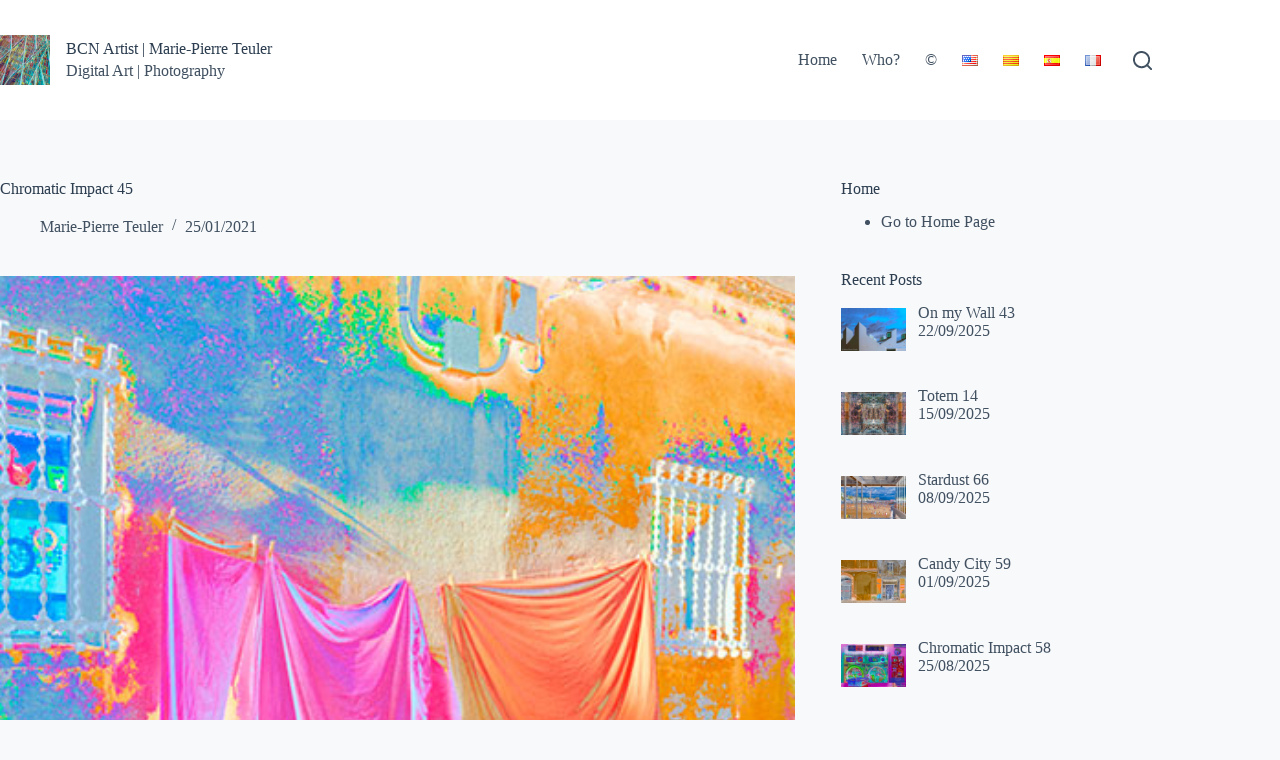

--- FILE ---
content_type: text/html; charset=UTF-8
request_url: https://www.bcnartist.com/chromatic-impact-45/
body_size: 22516
content:
<!doctype html>
<html lang="en-US">
<head>
	
	<meta charset="UTF-8">
	<meta name="viewport" content="width=device-width, initial-scale=1, maximum-scale=5, viewport-fit=cover">
	<link rel="profile" href="https://gmpg.org/xfn/11">

	<title>BCN Artist | Marie-Pierre Teuler - Chromatic Impact 45</title>
<style>
#wpadminbar #wp-admin-bar-wccp_free_top_button .ab-icon:before {
	content: "\f160";
	color: #02CA02;
	top: 3px;
}
#wpadminbar #wp-admin-bar-wccp_free_top_button .ab-icon {
	transform: rotate(45deg);
}
</style>

<!-- The SEO Framework by Sybre Waaijer -->
<meta name="robots" content="max-snippet:-1,max-image-preview:large,max-video-preview:-1" />
<link rel="canonical" href="https://www.bcnartist.com/chromatic-impact-45/" />
<meta name="description" content="With the “moderization” of the city, typical scenes of our daily lives will soon be a thing of the past. I took this picture a while back in the El Besòs i el…" />
<meta property="og:type" content="article" />
<meta property="og:locale" content="en_US" />
<meta property="og:site_name" content="BCN Artist | Marie-Pierre Teuler" />
<meta property="og:title" content="Chromatic Impact 45" />
<meta property="og:description" content="With the “moderization” of the city, typical scenes of our daily lives will soon be a thing of the past. I took this picture a while back in the El Besòs i el Maresme neighborhood." />
<meta property="og:url" content="https://www.bcnartist.com/chromatic-impact-45/" />
<meta property="og:image" content="https://www.bcnartist.com/wp-content/uploads/2021/01/Chromatic-Impact-45-1.jpg" />
<meta property="og:image:width" content="650" />
<meta property="og:image:height" content="434" />
<meta property="article:published_time" content="2021-01-25T04:05:32+00:00" />
<meta property="article:author" content="https://www.facebook.com/mariepierre.teuler" />
<meta name="twitter:card" content="summary_large_image" />
<meta name="twitter:title" content="Chromatic Impact 45" />
<meta name="twitter:description" content="With the “moderization” of the city, typical scenes of our daily lives will soon be a thing of the past. I took this picture a while back in the El Besòs i el Maresme neighborhood." />
<meta name="twitter:image" content="https://www.bcnartist.com/wp-content/uploads/2021/01/Chromatic-Impact-45-1.jpg" />
<script type="application/ld+json">{"@context":"https://schema.org","@graph":[{"@type":"WebSite","@id":"https://www.bcnartist.com/#/schema/WebSite","url":"https://www.bcnartist.com/","name":"BCN Artist | Marie-Pierre Teuler","description":"Digital Art | Photography","inLanguage":"en-US","potentialAction":{"@type":"SearchAction","target":{"@type":"EntryPoint","urlTemplate":"https://www.bcnartist.com/search/{search_term_string}/"},"query-input":"required name=search_term_string"},"publisher":{"@type":"Person","@id":"https://www.bcnartist.com/#/schema/Person","name":"BCN Artist | Marie-Pierre Teuler","url":"https://www.bcnartist.com/"}},{"@type":"WebPage","@id":"https://www.bcnartist.com/chromatic-impact-45/","url":"https://www.bcnartist.com/chromatic-impact-45/","name":"BCN Artist | Marie-Pierre Teuler - Chromatic Impact 45","description":"With the “moderization” of the city, typical scenes of our daily lives will soon be a thing of the past. I took this picture a while back in the El Besòs i el…","inLanguage":"en-US","isPartOf":{"@id":"https://www.bcnartist.com/#/schema/WebSite"},"breadcrumb":{"@type":"BreadcrumbList","@id":"https://www.bcnartist.com/#/schema/BreadcrumbList","itemListElement":[{"@type":"ListItem","position":1,"item":"https://www.bcnartist.com/","name":"BCN Artist | Marie-Pierre Teuler"},{"@type":"ListItem","position":2,"item":"https://www.bcnartist.com/category/chromatic-impact-en/","name":"Category: Chromatic Impact"},{"@type":"ListItem","position":3,"name":"Chromatic Impact 45"}]},"potentialAction":{"@type":"ReadAction","target":"https://www.bcnartist.com/chromatic-impact-45/"},"datePublished":"2021-01-25T04:05:32+00:00","dateModified":"2021-01-25T04:05:32+00:00","author":{"@type":"Person","@id":"https://www.bcnartist.com/#/schema/Person/2119d0eb168818189c2221796c8e9dd5","name":"Marie-Pierre Teuler","description":"My name is Marie-Pierre Teuler and I have studied photography at the Escuela Activa de Fotograf&iacute;a in Mexico City. I have created this blog to share with you my latest creations. All the works shown in this blog have been inspired by Barcelona."}}]}</script>
<!-- / The SEO Framework by Sybre Waaijer | 18.02ms meta | 15.41ms boot -->

<link rel="alternate" type="application/rss+xml" title="BCN Artist | Marie-Pierre Teuler &raquo; Feed" href="https://www.bcnartist.com/feed/" />
<link rel="alternate" type="application/rss+xml" title="BCN Artist | Marie-Pierre Teuler &raquo; Comments Feed" href="https://www.bcnartist.com/comments/feed/" />
<link rel="alternate" title="oEmbed (JSON)" type="application/json+oembed" href="https://www.bcnartist.com/wp-json/oembed/1.0/embed?url=https%3A%2F%2Fwww.bcnartist.com%2Fchromatic-impact-45%2F&#038;lang=en" />
<link rel="alternate" title="oEmbed (XML)" type="text/xml+oembed" href="https://www.bcnartist.com/wp-json/oembed/1.0/embed?url=https%3A%2F%2Fwww.bcnartist.com%2Fchromatic-impact-45%2F&#038;format=xml&#038;lang=en" />
<style id='wp-img-auto-sizes-contain-inline-css'>
img:is([sizes=auto i],[sizes^="auto," i]){contain-intrinsic-size:3000px 1500px}
/*# sourceURL=wp-img-auto-sizes-contain-inline-css */
</style>
<link rel='stylesheet' id='blocksy-dynamic-global-css' href='https://www.bcnartist.com/wp-content/uploads/blocksy/css/global.css?ver=91589' media='all' />
<link rel='stylesheet' id='wp-block-library-css' href='https://www.bcnartist.com/wp-includes/css/dist/block-library/style.min.css?ver=6.9' media='all' />
<style id='global-styles-inline-css'>
:root{--wp--preset--aspect-ratio--square: 1;--wp--preset--aspect-ratio--4-3: 4/3;--wp--preset--aspect-ratio--3-4: 3/4;--wp--preset--aspect-ratio--3-2: 3/2;--wp--preset--aspect-ratio--2-3: 2/3;--wp--preset--aspect-ratio--16-9: 16/9;--wp--preset--aspect-ratio--9-16: 9/16;--wp--preset--color--black: #000000;--wp--preset--color--cyan-bluish-gray: #abb8c3;--wp--preset--color--white: #ffffff;--wp--preset--color--pale-pink: #f78da7;--wp--preset--color--vivid-red: #cf2e2e;--wp--preset--color--luminous-vivid-orange: #ff6900;--wp--preset--color--luminous-vivid-amber: #fcb900;--wp--preset--color--light-green-cyan: #7bdcb5;--wp--preset--color--vivid-green-cyan: #00d084;--wp--preset--color--pale-cyan-blue: #8ed1fc;--wp--preset--color--vivid-cyan-blue: #0693e3;--wp--preset--color--vivid-purple: #9b51e0;--wp--preset--color--palette-color-1: var(--theme-palette-color-1, #3eaf7c);--wp--preset--color--palette-color-2: var(--theme-palette-color-2, #33a370);--wp--preset--color--palette-color-3: var(--theme-palette-color-3, #415161);--wp--preset--color--palette-color-4: var(--theme-palette-color-4, #2c3e50);--wp--preset--color--palette-color-5: var(--theme-palette-color-5, #E2E7ED);--wp--preset--color--palette-color-6: var(--theme-palette-color-6, #edeff2);--wp--preset--color--palette-color-7: var(--theme-palette-color-7, #f8f9fb);--wp--preset--color--palette-color-8: var(--theme-palette-color-8, #ffffff);--wp--preset--gradient--vivid-cyan-blue-to-vivid-purple: linear-gradient(135deg,rgb(6,147,227) 0%,rgb(155,81,224) 100%);--wp--preset--gradient--light-green-cyan-to-vivid-green-cyan: linear-gradient(135deg,rgb(122,220,180) 0%,rgb(0,208,130) 100%);--wp--preset--gradient--luminous-vivid-amber-to-luminous-vivid-orange: linear-gradient(135deg,rgb(252,185,0) 0%,rgb(255,105,0) 100%);--wp--preset--gradient--luminous-vivid-orange-to-vivid-red: linear-gradient(135deg,rgb(255,105,0) 0%,rgb(207,46,46) 100%);--wp--preset--gradient--very-light-gray-to-cyan-bluish-gray: linear-gradient(135deg,rgb(238,238,238) 0%,rgb(169,184,195) 100%);--wp--preset--gradient--cool-to-warm-spectrum: linear-gradient(135deg,rgb(74,234,220) 0%,rgb(151,120,209) 20%,rgb(207,42,186) 40%,rgb(238,44,130) 60%,rgb(251,105,98) 80%,rgb(254,248,76) 100%);--wp--preset--gradient--blush-light-purple: linear-gradient(135deg,rgb(255,206,236) 0%,rgb(152,150,240) 100%);--wp--preset--gradient--blush-bordeaux: linear-gradient(135deg,rgb(254,205,165) 0%,rgb(254,45,45) 50%,rgb(107,0,62) 100%);--wp--preset--gradient--luminous-dusk: linear-gradient(135deg,rgb(255,203,112) 0%,rgb(199,81,192) 50%,rgb(65,88,208) 100%);--wp--preset--gradient--pale-ocean: linear-gradient(135deg,rgb(255,245,203) 0%,rgb(182,227,212) 50%,rgb(51,167,181) 100%);--wp--preset--gradient--electric-grass: linear-gradient(135deg,rgb(202,248,128) 0%,rgb(113,206,126) 100%);--wp--preset--gradient--midnight: linear-gradient(135deg,rgb(2,3,129) 0%,rgb(40,116,252) 100%);--wp--preset--gradient--juicy-peach: linear-gradient(to right, #ffecd2 0%, #fcb69f 100%);--wp--preset--gradient--young-passion: linear-gradient(to right, #ff8177 0%, #ff867a 0%, #ff8c7f 21%, #f99185 52%, #cf556c 78%, #b12a5b 100%);--wp--preset--gradient--true-sunset: linear-gradient(to right, #fa709a 0%, #fee140 100%);--wp--preset--gradient--morpheus-den: linear-gradient(to top, #30cfd0 0%, #330867 100%);--wp--preset--gradient--plum-plate: linear-gradient(135deg, #667eea 0%, #764ba2 100%);--wp--preset--gradient--aqua-splash: linear-gradient(15deg, #13547a 0%, #80d0c7 100%);--wp--preset--gradient--love-kiss: linear-gradient(to top, #ff0844 0%, #ffb199 100%);--wp--preset--gradient--new-retrowave: linear-gradient(to top, #3b41c5 0%, #a981bb 49%, #ffc8a9 100%);--wp--preset--gradient--plum-bath: linear-gradient(to top, #cc208e 0%, #6713d2 100%);--wp--preset--gradient--high-flight: linear-gradient(to right, #0acffe 0%, #495aff 100%);--wp--preset--gradient--teen-party: linear-gradient(-225deg, #FF057C 0%, #8D0B93 50%, #321575 100%);--wp--preset--gradient--fabled-sunset: linear-gradient(-225deg, #231557 0%, #44107A 29%, #FF1361 67%, #FFF800 100%);--wp--preset--gradient--arielle-smile: radial-gradient(circle 248px at center, #16d9e3 0%, #30c7ec 47%, #46aef7 100%);--wp--preset--gradient--itmeo-branding: linear-gradient(180deg, #2af598 0%, #009efd 100%);--wp--preset--gradient--deep-blue: linear-gradient(to right, #6a11cb 0%, #2575fc 100%);--wp--preset--gradient--strong-bliss: linear-gradient(to right, #f78ca0 0%, #f9748f 19%, #fd868c 60%, #fe9a8b 100%);--wp--preset--gradient--sweet-period: linear-gradient(to top, #3f51b1 0%, #5a55ae 13%, #7b5fac 25%, #8f6aae 38%, #a86aa4 50%, #cc6b8e 62%, #f18271 75%, #f3a469 87%, #f7c978 100%);--wp--preset--gradient--purple-division: linear-gradient(to top, #7028e4 0%, #e5b2ca 100%);--wp--preset--gradient--cold-evening: linear-gradient(to top, #0c3483 0%, #a2b6df 100%, #6b8cce 100%, #a2b6df 100%);--wp--preset--gradient--mountain-rock: linear-gradient(to right, #868f96 0%, #596164 100%);--wp--preset--gradient--desert-hump: linear-gradient(to top, #c79081 0%, #dfa579 100%);--wp--preset--gradient--ethernal-constance: linear-gradient(to top, #09203f 0%, #537895 100%);--wp--preset--gradient--happy-memories: linear-gradient(-60deg, #ff5858 0%, #f09819 100%);--wp--preset--gradient--grown-early: linear-gradient(to top, #0ba360 0%, #3cba92 100%);--wp--preset--gradient--morning-salad: linear-gradient(-225deg, #B7F8DB 0%, #50A7C2 100%);--wp--preset--gradient--night-call: linear-gradient(-225deg, #AC32E4 0%, #7918F2 48%, #4801FF 100%);--wp--preset--gradient--mind-crawl: linear-gradient(-225deg, #473B7B 0%, #3584A7 51%, #30D2BE 100%);--wp--preset--gradient--angel-care: linear-gradient(-225deg, #FFE29F 0%, #FFA99F 48%, #FF719A 100%);--wp--preset--gradient--juicy-cake: linear-gradient(to top, #e14fad 0%, #f9d423 100%);--wp--preset--gradient--rich-metal: linear-gradient(to right, #d7d2cc 0%, #304352 100%);--wp--preset--gradient--mole-hall: linear-gradient(-20deg, #616161 0%, #9bc5c3 100%);--wp--preset--gradient--cloudy-knoxville: linear-gradient(120deg, #fdfbfb 0%, #ebedee 100%);--wp--preset--gradient--soft-grass: linear-gradient(to top, #c1dfc4 0%, #deecdd 100%);--wp--preset--gradient--saint-petersburg: linear-gradient(135deg, #f5f7fa 0%, #c3cfe2 100%);--wp--preset--gradient--everlasting-sky: linear-gradient(135deg, #fdfcfb 0%, #e2d1c3 100%);--wp--preset--gradient--kind-steel: linear-gradient(-20deg, #e9defa 0%, #fbfcdb 100%);--wp--preset--gradient--over-sun: linear-gradient(60deg, #abecd6 0%, #fbed96 100%);--wp--preset--gradient--premium-white: linear-gradient(to top, #d5d4d0 0%, #d5d4d0 1%, #eeeeec 31%, #efeeec 75%, #e9e9e7 100%);--wp--preset--gradient--clean-mirror: linear-gradient(45deg, #93a5cf 0%, #e4efe9 100%);--wp--preset--gradient--wild-apple: linear-gradient(to top, #d299c2 0%, #fef9d7 100%);--wp--preset--gradient--snow-again: linear-gradient(to top, #e6e9f0 0%, #eef1f5 100%);--wp--preset--gradient--confident-cloud: linear-gradient(to top, #dad4ec 0%, #dad4ec 1%, #f3e7e9 100%);--wp--preset--gradient--glass-water: linear-gradient(to top, #dfe9f3 0%, white 100%);--wp--preset--gradient--perfect-white: linear-gradient(-225deg, #E3FDF5 0%, #FFE6FA 100%);--wp--preset--font-size--small: 13px;--wp--preset--font-size--medium: 20px;--wp--preset--font-size--large: clamp(22px, 1.375rem + ((1vw - 3.2px) * 0.625), 30px);--wp--preset--font-size--x-large: clamp(30px, 1.875rem + ((1vw - 3.2px) * 1.563), 50px);--wp--preset--font-size--xx-large: clamp(45px, 2.813rem + ((1vw - 3.2px) * 2.734), 80px);--wp--preset--spacing--20: 0.44rem;--wp--preset--spacing--30: 0.67rem;--wp--preset--spacing--40: 1rem;--wp--preset--spacing--50: 1.5rem;--wp--preset--spacing--60: 2.25rem;--wp--preset--spacing--70: 3.38rem;--wp--preset--spacing--80: 5.06rem;--wp--preset--shadow--natural: 6px 6px 9px rgba(0, 0, 0, 0.2);--wp--preset--shadow--deep: 12px 12px 50px rgba(0, 0, 0, 0.4);--wp--preset--shadow--sharp: 6px 6px 0px rgba(0, 0, 0, 0.2);--wp--preset--shadow--outlined: 6px 6px 0px -3px rgb(255, 255, 255), 6px 6px rgb(0, 0, 0);--wp--preset--shadow--crisp: 6px 6px 0px rgb(0, 0, 0);}:root { --wp--style--global--content-size: var(--theme-block-max-width);--wp--style--global--wide-size: var(--theme-block-wide-max-width); }:where(body) { margin: 0; }.wp-site-blocks > .alignleft { float: left; margin-right: 2em; }.wp-site-blocks > .alignright { float: right; margin-left: 2em; }.wp-site-blocks > .aligncenter { justify-content: center; margin-left: auto; margin-right: auto; }:where(.wp-site-blocks) > * { margin-block-start: var(--theme-content-spacing); margin-block-end: 0; }:where(.wp-site-blocks) > :first-child { margin-block-start: 0; }:where(.wp-site-blocks) > :last-child { margin-block-end: 0; }:root { --wp--style--block-gap: var(--theme-content-spacing); }:root :where(.is-layout-flow) > :first-child{margin-block-start: 0;}:root :where(.is-layout-flow) > :last-child{margin-block-end: 0;}:root :where(.is-layout-flow) > *{margin-block-start: var(--theme-content-spacing);margin-block-end: 0;}:root :where(.is-layout-constrained) > :first-child{margin-block-start: 0;}:root :where(.is-layout-constrained) > :last-child{margin-block-end: 0;}:root :where(.is-layout-constrained) > *{margin-block-start: var(--theme-content-spacing);margin-block-end: 0;}:root :where(.is-layout-flex){gap: var(--theme-content-spacing);}:root :where(.is-layout-grid){gap: var(--theme-content-spacing);}.is-layout-flow > .alignleft{float: left;margin-inline-start: 0;margin-inline-end: 2em;}.is-layout-flow > .alignright{float: right;margin-inline-start: 2em;margin-inline-end: 0;}.is-layout-flow > .aligncenter{margin-left: auto !important;margin-right: auto !important;}.is-layout-constrained > .alignleft{float: left;margin-inline-start: 0;margin-inline-end: 2em;}.is-layout-constrained > .alignright{float: right;margin-inline-start: 2em;margin-inline-end: 0;}.is-layout-constrained > .aligncenter{margin-left: auto !important;margin-right: auto !important;}.is-layout-constrained > :where(:not(.alignleft):not(.alignright):not(.alignfull)){max-width: var(--wp--style--global--content-size);margin-left: auto !important;margin-right: auto !important;}.is-layout-constrained > .alignwide{max-width: var(--wp--style--global--wide-size);}body .is-layout-flex{display: flex;}.is-layout-flex{flex-wrap: wrap;align-items: center;}.is-layout-flex > :is(*, div){margin: 0;}body .is-layout-grid{display: grid;}.is-layout-grid > :is(*, div){margin: 0;}body{padding-top: 0px;padding-right: 0px;padding-bottom: 0px;padding-left: 0px;}:root :where(.wp-element-button, .wp-block-button__link){font-style: inherit;font-weight: inherit;letter-spacing: inherit;text-transform: inherit;}.has-black-color{color: var(--wp--preset--color--black) !important;}.has-cyan-bluish-gray-color{color: var(--wp--preset--color--cyan-bluish-gray) !important;}.has-white-color{color: var(--wp--preset--color--white) !important;}.has-pale-pink-color{color: var(--wp--preset--color--pale-pink) !important;}.has-vivid-red-color{color: var(--wp--preset--color--vivid-red) !important;}.has-luminous-vivid-orange-color{color: var(--wp--preset--color--luminous-vivid-orange) !important;}.has-luminous-vivid-amber-color{color: var(--wp--preset--color--luminous-vivid-amber) !important;}.has-light-green-cyan-color{color: var(--wp--preset--color--light-green-cyan) !important;}.has-vivid-green-cyan-color{color: var(--wp--preset--color--vivid-green-cyan) !important;}.has-pale-cyan-blue-color{color: var(--wp--preset--color--pale-cyan-blue) !important;}.has-vivid-cyan-blue-color{color: var(--wp--preset--color--vivid-cyan-blue) !important;}.has-vivid-purple-color{color: var(--wp--preset--color--vivid-purple) !important;}.has-palette-color-1-color{color: var(--wp--preset--color--palette-color-1) !important;}.has-palette-color-2-color{color: var(--wp--preset--color--palette-color-2) !important;}.has-palette-color-3-color{color: var(--wp--preset--color--palette-color-3) !important;}.has-palette-color-4-color{color: var(--wp--preset--color--palette-color-4) !important;}.has-palette-color-5-color{color: var(--wp--preset--color--palette-color-5) !important;}.has-palette-color-6-color{color: var(--wp--preset--color--palette-color-6) !important;}.has-palette-color-7-color{color: var(--wp--preset--color--palette-color-7) !important;}.has-palette-color-8-color{color: var(--wp--preset--color--palette-color-8) !important;}.has-black-background-color{background-color: var(--wp--preset--color--black) !important;}.has-cyan-bluish-gray-background-color{background-color: var(--wp--preset--color--cyan-bluish-gray) !important;}.has-white-background-color{background-color: var(--wp--preset--color--white) !important;}.has-pale-pink-background-color{background-color: var(--wp--preset--color--pale-pink) !important;}.has-vivid-red-background-color{background-color: var(--wp--preset--color--vivid-red) !important;}.has-luminous-vivid-orange-background-color{background-color: var(--wp--preset--color--luminous-vivid-orange) !important;}.has-luminous-vivid-amber-background-color{background-color: var(--wp--preset--color--luminous-vivid-amber) !important;}.has-light-green-cyan-background-color{background-color: var(--wp--preset--color--light-green-cyan) !important;}.has-vivid-green-cyan-background-color{background-color: var(--wp--preset--color--vivid-green-cyan) !important;}.has-pale-cyan-blue-background-color{background-color: var(--wp--preset--color--pale-cyan-blue) !important;}.has-vivid-cyan-blue-background-color{background-color: var(--wp--preset--color--vivid-cyan-blue) !important;}.has-vivid-purple-background-color{background-color: var(--wp--preset--color--vivid-purple) !important;}.has-palette-color-1-background-color{background-color: var(--wp--preset--color--palette-color-1) !important;}.has-palette-color-2-background-color{background-color: var(--wp--preset--color--palette-color-2) !important;}.has-palette-color-3-background-color{background-color: var(--wp--preset--color--palette-color-3) !important;}.has-palette-color-4-background-color{background-color: var(--wp--preset--color--palette-color-4) !important;}.has-palette-color-5-background-color{background-color: var(--wp--preset--color--palette-color-5) !important;}.has-palette-color-6-background-color{background-color: var(--wp--preset--color--palette-color-6) !important;}.has-palette-color-7-background-color{background-color: var(--wp--preset--color--palette-color-7) !important;}.has-palette-color-8-background-color{background-color: var(--wp--preset--color--palette-color-8) !important;}.has-black-border-color{border-color: var(--wp--preset--color--black) !important;}.has-cyan-bluish-gray-border-color{border-color: var(--wp--preset--color--cyan-bluish-gray) !important;}.has-white-border-color{border-color: var(--wp--preset--color--white) !important;}.has-pale-pink-border-color{border-color: var(--wp--preset--color--pale-pink) !important;}.has-vivid-red-border-color{border-color: var(--wp--preset--color--vivid-red) !important;}.has-luminous-vivid-orange-border-color{border-color: var(--wp--preset--color--luminous-vivid-orange) !important;}.has-luminous-vivid-amber-border-color{border-color: var(--wp--preset--color--luminous-vivid-amber) !important;}.has-light-green-cyan-border-color{border-color: var(--wp--preset--color--light-green-cyan) !important;}.has-vivid-green-cyan-border-color{border-color: var(--wp--preset--color--vivid-green-cyan) !important;}.has-pale-cyan-blue-border-color{border-color: var(--wp--preset--color--pale-cyan-blue) !important;}.has-vivid-cyan-blue-border-color{border-color: var(--wp--preset--color--vivid-cyan-blue) !important;}.has-vivid-purple-border-color{border-color: var(--wp--preset--color--vivid-purple) !important;}.has-palette-color-1-border-color{border-color: var(--wp--preset--color--palette-color-1) !important;}.has-palette-color-2-border-color{border-color: var(--wp--preset--color--palette-color-2) !important;}.has-palette-color-3-border-color{border-color: var(--wp--preset--color--palette-color-3) !important;}.has-palette-color-4-border-color{border-color: var(--wp--preset--color--palette-color-4) !important;}.has-palette-color-5-border-color{border-color: var(--wp--preset--color--palette-color-5) !important;}.has-palette-color-6-border-color{border-color: var(--wp--preset--color--palette-color-6) !important;}.has-palette-color-7-border-color{border-color: var(--wp--preset--color--palette-color-7) !important;}.has-palette-color-8-border-color{border-color: var(--wp--preset--color--palette-color-8) !important;}.has-vivid-cyan-blue-to-vivid-purple-gradient-background{background: var(--wp--preset--gradient--vivid-cyan-blue-to-vivid-purple) !important;}.has-light-green-cyan-to-vivid-green-cyan-gradient-background{background: var(--wp--preset--gradient--light-green-cyan-to-vivid-green-cyan) !important;}.has-luminous-vivid-amber-to-luminous-vivid-orange-gradient-background{background: var(--wp--preset--gradient--luminous-vivid-amber-to-luminous-vivid-orange) !important;}.has-luminous-vivid-orange-to-vivid-red-gradient-background{background: var(--wp--preset--gradient--luminous-vivid-orange-to-vivid-red) !important;}.has-very-light-gray-to-cyan-bluish-gray-gradient-background{background: var(--wp--preset--gradient--very-light-gray-to-cyan-bluish-gray) !important;}.has-cool-to-warm-spectrum-gradient-background{background: var(--wp--preset--gradient--cool-to-warm-spectrum) !important;}.has-blush-light-purple-gradient-background{background: var(--wp--preset--gradient--blush-light-purple) !important;}.has-blush-bordeaux-gradient-background{background: var(--wp--preset--gradient--blush-bordeaux) !important;}.has-luminous-dusk-gradient-background{background: var(--wp--preset--gradient--luminous-dusk) !important;}.has-pale-ocean-gradient-background{background: var(--wp--preset--gradient--pale-ocean) !important;}.has-electric-grass-gradient-background{background: var(--wp--preset--gradient--electric-grass) !important;}.has-midnight-gradient-background{background: var(--wp--preset--gradient--midnight) !important;}.has-juicy-peach-gradient-background{background: var(--wp--preset--gradient--juicy-peach) !important;}.has-young-passion-gradient-background{background: var(--wp--preset--gradient--young-passion) !important;}.has-true-sunset-gradient-background{background: var(--wp--preset--gradient--true-sunset) !important;}.has-morpheus-den-gradient-background{background: var(--wp--preset--gradient--morpheus-den) !important;}.has-plum-plate-gradient-background{background: var(--wp--preset--gradient--plum-plate) !important;}.has-aqua-splash-gradient-background{background: var(--wp--preset--gradient--aqua-splash) !important;}.has-love-kiss-gradient-background{background: var(--wp--preset--gradient--love-kiss) !important;}.has-new-retrowave-gradient-background{background: var(--wp--preset--gradient--new-retrowave) !important;}.has-plum-bath-gradient-background{background: var(--wp--preset--gradient--plum-bath) !important;}.has-high-flight-gradient-background{background: var(--wp--preset--gradient--high-flight) !important;}.has-teen-party-gradient-background{background: var(--wp--preset--gradient--teen-party) !important;}.has-fabled-sunset-gradient-background{background: var(--wp--preset--gradient--fabled-sunset) !important;}.has-arielle-smile-gradient-background{background: var(--wp--preset--gradient--arielle-smile) !important;}.has-itmeo-branding-gradient-background{background: var(--wp--preset--gradient--itmeo-branding) !important;}.has-deep-blue-gradient-background{background: var(--wp--preset--gradient--deep-blue) !important;}.has-strong-bliss-gradient-background{background: var(--wp--preset--gradient--strong-bliss) !important;}.has-sweet-period-gradient-background{background: var(--wp--preset--gradient--sweet-period) !important;}.has-purple-division-gradient-background{background: var(--wp--preset--gradient--purple-division) !important;}.has-cold-evening-gradient-background{background: var(--wp--preset--gradient--cold-evening) !important;}.has-mountain-rock-gradient-background{background: var(--wp--preset--gradient--mountain-rock) !important;}.has-desert-hump-gradient-background{background: var(--wp--preset--gradient--desert-hump) !important;}.has-ethernal-constance-gradient-background{background: var(--wp--preset--gradient--ethernal-constance) !important;}.has-happy-memories-gradient-background{background: var(--wp--preset--gradient--happy-memories) !important;}.has-grown-early-gradient-background{background: var(--wp--preset--gradient--grown-early) !important;}.has-morning-salad-gradient-background{background: var(--wp--preset--gradient--morning-salad) !important;}.has-night-call-gradient-background{background: var(--wp--preset--gradient--night-call) !important;}.has-mind-crawl-gradient-background{background: var(--wp--preset--gradient--mind-crawl) !important;}.has-angel-care-gradient-background{background: var(--wp--preset--gradient--angel-care) !important;}.has-juicy-cake-gradient-background{background: var(--wp--preset--gradient--juicy-cake) !important;}.has-rich-metal-gradient-background{background: var(--wp--preset--gradient--rich-metal) !important;}.has-mole-hall-gradient-background{background: var(--wp--preset--gradient--mole-hall) !important;}.has-cloudy-knoxville-gradient-background{background: var(--wp--preset--gradient--cloudy-knoxville) !important;}.has-soft-grass-gradient-background{background: var(--wp--preset--gradient--soft-grass) !important;}.has-saint-petersburg-gradient-background{background: var(--wp--preset--gradient--saint-petersburg) !important;}.has-everlasting-sky-gradient-background{background: var(--wp--preset--gradient--everlasting-sky) !important;}.has-kind-steel-gradient-background{background: var(--wp--preset--gradient--kind-steel) !important;}.has-over-sun-gradient-background{background: var(--wp--preset--gradient--over-sun) !important;}.has-premium-white-gradient-background{background: var(--wp--preset--gradient--premium-white) !important;}.has-clean-mirror-gradient-background{background: var(--wp--preset--gradient--clean-mirror) !important;}.has-wild-apple-gradient-background{background: var(--wp--preset--gradient--wild-apple) !important;}.has-snow-again-gradient-background{background: var(--wp--preset--gradient--snow-again) !important;}.has-confident-cloud-gradient-background{background: var(--wp--preset--gradient--confident-cloud) !important;}.has-glass-water-gradient-background{background: var(--wp--preset--gradient--glass-water) !important;}.has-perfect-white-gradient-background{background: var(--wp--preset--gradient--perfect-white) !important;}.has-small-font-size{font-size: var(--wp--preset--font-size--small) !important;}.has-medium-font-size{font-size: var(--wp--preset--font-size--medium) !important;}.has-large-font-size{font-size: var(--wp--preset--font-size--large) !important;}.has-x-large-font-size{font-size: var(--wp--preset--font-size--x-large) !important;}.has-xx-large-font-size{font-size: var(--wp--preset--font-size--xx-large) !important;}
:root :where(.wp-block-pullquote){font-size: clamp(0.984em, 0.984rem + ((1vw - 0.2em) * 0.645), 1.5em);line-height: 1.6;}
/*# sourceURL=global-styles-inline-css */
</style>
<link rel='stylesheet' id='ct-main-styles-css' href='https://www.bcnartist.com/wp-content/themes/blocksy/static/bundle/main.min.css?ver=2.1.23' media='all' />
<link rel='stylesheet' id='ct-page-title-styles-css' href='https://www.bcnartist.com/wp-content/themes/blocksy/static/bundle/page-title.min.css?ver=2.1.23' media='all' />
<link rel='stylesheet' id='ct-sidebar-styles-css' href='https://www.bcnartist.com/wp-content/themes/blocksy/static/bundle/sidebar.min.css?ver=2.1.23' media='all' />
<link rel='stylesheet' id='ct-posts-nav-styles-css' href='https://www.bcnartist.com/wp-content/themes/blocksy/static/bundle/posts-nav.min.css?ver=2.1.23' media='all' />
<link rel='stylesheet' id='ct-elementor-styles-css' href='https://www.bcnartist.com/wp-content/themes/blocksy/static/bundle/elementor-frontend.min.css?ver=2.1.23' media='all' />
<link rel='stylesheet' id='ct-share-box-styles-css' href='https://www.bcnartist.com/wp-content/themes/blocksy/static/bundle/share-box.min.css?ver=2.1.23' media='all' />
<link rel='stylesheet' id='recent-posts-widget-with-thumbnails-public-style-css' href='https://www.bcnartist.com/wp-content/plugins/recent-posts-widget-with-thumbnails/public.css?ver=7.1.1' media='all' />
<script src="https://www.bcnartist.com/wp-includes/js/jquery/jquery.min.js?ver=3.7.1" id="jquery-core-js"></script>
<script src="https://www.bcnartist.com/wp-includes/js/jquery/jquery-migrate.min.js?ver=3.4.1" id="jquery-migrate-js"></script>
<link rel="https://api.w.org/" href="https://www.bcnartist.com/wp-json/" /><link rel="alternate" title="JSON" type="application/json" href="https://www.bcnartist.com/wp-json/wp/v2/posts/6389" /><link rel="EditURI" type="application/rsd+xml" title="RSD" href="https://www.bcnartist.com/xmlrpc.php?rsd" />
<script id="wpcp_disable_selection" type="text/javascript">
var image_save_msg='You are not allowed to save images!';
	var no_menu_msg='Context Menu disabled!';
	var smessage = "Content is protected. contingut protegit. Contenido protegido. Contenu protégé.";

function disableEnterKey(e)
{
	var elemtype = e.target.tagName;
	
	elemtype = elemtype.toUpperCase();
	
	if (elemtype == "TEXT" || elemtype == "TEXTAREA" || elemtype == "INPUT" || elemtype == "PASSWORD" || elemtype == "SELECT" || elemtype == "OPTION" || elemtype == "EMBED")
	{
		elemtype = 'TEXT';
	}
	
	if (e.ctrlKey){
     var key;
     if(window.event)
          key = window.event.keyCode;     //IE
     else
          key = e.which;     //firefox (97)
    //if (key != 17) alert(key);
     if (elemtype!= 'TEXT' && (key == 97 || key == 65 || key == 67 || key == 99 || key == 88 || key == 120 || key == 26 || key == 85  || key == 86 || key == 83 || key == 43 || key == 73))
     {
		if(wccp_free_iscontenteditable(e)) return true;
		show_wpcp_message('You are not allowed to copy content or view source');
		return false;
     }else
     	return true;
     }
}


/*For contenteditable tags*/
function wccp_free_iscontenteditable(e)
{
	var e = e || window.event; // also there is no e.target property in IE. instead IE uses window.event.srcElement
  	
	var target = e.target || e.srcElement;

	var elemtype = e.target.nodeName;
	
	elemtype = elemtype.toUpperCase();
	
	var iscontenteditable = "false";
		
	if(typeof target.getAttribute!="undefined" ) iscontenteditable = target.getAttribute("contenteditable"); // Return true or false as string
	
	var iscontenteditable2 = false;
	
	if(typeof target.isContentEditable!="undefined" ) iscontenteditable2 = target.isContentEditable; // Return true or false as boolean

	if(target.parentElement.isContentEditable) iscontenteditable2 = true;
	
	if (iscontenteditable == "true" || iscontenteditable2 == true)
	{
		if(typeof target.style!="undefined" ) target.style.cursor = "text";
		
		return true;
	}
}

////////////////////////////////////
function disable_copy(e)
{	
	var e = e || window.event; // also there is no e.target property in IE. instead IE uses window.event.srcElement
	
	var elemtype = e.target.tagName;
	
	elemtype = elemtype.toUpperCase();
	
	if (elemtype == "TEXT" || elemtype == "TEXTAREA" || elemtype == "INPUT" || elemtype == "PASSWORD" || elemtype == "SELECT" || elemtype == "OPTION" || elemtype == "EMBED")
	{
		elemtype = 'TEXT';
	}
	
	if(wccp_free_iscontenteditable(e)) return true;
	
	var isSafari = /Safari/.test(navigator.userAgent) && /Apple Computer/.test(navigator.vendor);
	
	var checker_IMG = '';
	if (elemtype == "IMG" && checker_IMG == 'checked' && e.detail >= 2) {show_wpcp_message(alertMsg_IMG);return false;}
	if (elemtype != "TEXT")
	{
		if (smessage !== "" && e.detail == 2)
			show_wpcp_message(smessage);
		
		if (isSafari)
			return true;
		else
			return false;
	}	
}

//////////////////////////////////////////
function disable_copy_ie()
{
	var e = e || window.event;
	var elemtype = window.event.srcElement.nodeName;
	elemtype = elemtype.toUpperCase();
	if(wccp_free_iscontenteditable(e)) return true;
	if (elemtype == "IMG") {show_wpcp_message(alertMsg_IMG);return false;}
	if (elemtype != "TEXT" && elemtype != "TEXTAREA" && elemtype != "INPUT" && elemtype != "PASSWORD" && elemtype != "SELECT" && elemtype != "OPTION" && elemtype != "EMBED")
	{
		return false;
	}
}	
function reEnable()
{
	return true;
}
document.onkeydown = disableEnterKey;
document.onselectstart = disable_copy_ie;
if(navigator.userAgent.indexOf('MSIE')==-1)
{
	document.onmousedown = disable_copy;
	document.onclick = reEnable;
}
function disableSelection(target)
{
    //For IE This code will work
    if (typeof target.onselectstart!="undefined")
    target.onselectstart = disable_copy_ie;
    
    //For Firefox This code will work
    else if (typeof target.style.MozUserSelect!="undefined")
    {target.style.MozUserSelect="none";}
    
    //All other  (ie: Opera) This code will work
    else
    target.onmousedown=function(){return false}
    target.style.cursor = "default";
}
//Calling the JS function directly just after body load
window.onload = function(){disableSelection(document.body);};

//////////////////special for safari Start////////////////
var onlongtouch;
var timer;
var touchduration = 1000; //length of time we want the user to touch before we do something

var elemtype = "";
function touchstart(e) {
	var e = e || window.event;
  // also there is no e.target property in IE.
  // instead IE uses window.event.srcElement
  	var target = e.target || e.srcElement;
	
	elemtype = window.event.srcElement.nodeName;
	
	elemtype = elemtype.toUpperCase();
	
	if(!wccp_pro_is_passive()) e.preventDefault();
	if (!timer) {
		timer = setTimeout(onlongtouch, touchduration);
	}
}

function touchend() {
    //stops short touches from firing the event
    if (timer) {
        clearTimeout(timer);
        timer = null;
    }
	onlongtouch();
}

onlongtouch = function(e) { //this will clear the current selection if anything selected
	
	if (elemtype != "TEXT" && elemtype != "TEXTAREA" && elemtype != "INPUT" && elemtype != "PASSWORD" && elemtype != "SELECT" && elemtype != "EMBED" && elemtype != "OPTION")	
	{
		if (window.getSelection) {
			if (window.getSelection().empty) {  // Chrome
			window.getSelection().empty();
			} else if (window.getSelection().removeAllRanges) {  // Firefox
			window.getSelection().removeAllRanges();
			}
		} else if (document.selection) {  // IE?
			document.selection.empty();
		}
		return false;
	}
};

document.addEventListener("DOMContentLoaded", function(event) { 
    window.addEventListener("touchstart", touchstart, false);
    window.addEventListener("touchend", touchend, false);
});

function wccp_pro_is_passive() {

  var cold = false,
  hike = function() {};

  try {
	  const object1 = {};
  var aid = Object.defineProperty(object1, 'passive', {
  get() {cold = true}
  });
  window.addEventListener('test', hike, aid);
  window.removeEventListener('test', hike, aid);
  } catch (e) {}

  return cold;
}
/*special for safari End*/
</script>
<script id="wpcp_disable_Right_Click" type="text/javascript">
document.ondragstart = function() { return false;}
	function nocontext(e) {
	   return false;
	}
	document.oncontextmenu = nocontext;
</script>
<style>
.unselectable
{
-moz-user-select:none;
-webkit-user-select:none;
cursor: default;
}
html
{
-webkit-touch-callout: none;
-webkit-user-select: none;
-khtml-user-select: none;
-moz-user-select: none;
-ms-user-select: none;
user-select: none;
-webkit-tap-highlight-color: rgba(0,0,0,0);
}
</style>
<script id="wpcp_css_disable_selection" type="text/javascript">
var e = document.getElementsByTagName('body')[0];
if(e)
{
	e.setAttribute('unselectable',"on");
}
</script>
<noscript><link rel='stylesheet' href='https://www.bcnartist.com/wp-content/themes/blocksy/static/bundle/no-scripts.min.css' type='text/css'></noscript>
<meta name="generator" content="Elementor 3.34.2; features: additional_custom_breakpoints; settings: css_print_method-external, google_font-enabled, font_display-auto">
			<style>
				.e-con.e-parent:nth-of-type(n+4):not(.e-lazyloaded):not(.e-no-lazyload),
				.e-con.e-parent:nth-of-type(n+4):not(.e-lazyloaded):not(.e-no-lazyload) * {
					background-image: none !important;
				}
				@media screen and (max-height: 1024px) {
					.e-con.e-parent:nth-of-type(n+3):not(.e-lazyloaded):not(.e-no-lazyload),
					.e-con.e-parent:nth-of-type(n+3):not(.e-lazyloaded):not(.e-no-lazyload) * {
						background-image: none !important;
					}
				}
				@media screen and (max-height: 640px) {
					.e-con.e-parent:nth-of-type(n+2):not(.e-lazyloaded):not(.e-no-lazyload),
					.e-con.e-parent:nth-of-type(n+2):not(.e-lazyloaded):not(.e-no-lazyload) * {
						background-image: none !important;
					}
				}
			</style>
			<link rel="icon" href="https://www.bcnartist.com/wp-content/uploads/2025/05/cropped-My_Site-Icon-32x32.jpg" sizes="32x32" />
<link rel="icon" href="https://www.bcnartist.com/wp-content/uploads/2025/05/cropped-My_Site-Icon-192x192.jpg" sizes="192x192" />
<link rel="apple-touch-icon" href="https://www.bcnartist.com/wp-content/uploads/2025/05/cropped-My_Site-Icon-180x180.jpg" />
<meta name="msapplication-TileImage" content="https://www.bcnartist.com/wp-content/uploads/2025/05/cropped-My_Site-Icon-270x270.jpg" />
	</head>


<body class="wp-singular post-template-default single single-post postid-6389 single-format-standard wp-custom-logo wp-embed-responsive wp-theme-blocksy unselectable elementor-default elementor-kit-10528 ct-elementor-default-template" data-link="type-2" data-prefix="single_blog_post" data-header="type-1" data-footer="type-1" itemscope="itemscope" itemtype="https://schema.org/Blog">

<a class="skip-link screen-reader-text" href="#main">Skip to content</a><div class="ct-drawer-canvas" data-location="start">
		<div id="search-modal" class="ct-panel" data-behaviour="modal" role="dialog" aria-label="Search modal" inert>
			<div class="ct-panel-actions">
				<button class="ct-toggle-close" data-type="type-1" aria-label="Close search modal">
					<svg class="ct-icon" width="12" height="12" viewBox="0 0 15 15"><path d="M1 15a1 1 0 01-.71-.29 1 1 0 010-1.41l5.8-5.8-5.8-5.8A1 1 0 011.7.29l5.8 5.8 5.8-5.8a1 1 0 011.41 1.41l-5.8 5.8 5.8 5.8a1 1 0 01-1.41 1.41l-5.8-5.8-5.8 5.8A1 1 0 011 15z"/></svg>				</button>
			</div>

			<div class="ct-panel-content">
				

<form role="search" method="get" class="ct-search-form"  action="https://www.bcnartist.com/" aria-haspopup="listbox" data-live-results="thumbs">

	<input 
		type="search" class="modal-field"		placeholder="Search"
		value=""
		name="s"
		autocomplete="off"
		title="Search for..."
		aria-label="Search for..."
			>

	<div class="ct-search-form-controls">
		
		<button type="submit" class="wp-element-button" data-button="icon" aria-label="Search button">
			<svg class="ct-icon ct-search-button-content" aria-hidden="true" width="15" height="15" viewBox="0 0 15 15"><path d="M14.8,13.7L12,11c0.9-1.2,1.5-2.6,1.5-4.2c0-3.7-3-6.8-6.8-6.8S0,3,0,6.8s3,6.8,6.8,6.8c1.6,0,3.1-0.6,4.2-1.5l2.8,2.8c0.1,0.1,0.3,0.2,0.5,0.2s0.4-0.1,0.5-0.2C15.1,14.5,15.1,14,14.8,13.7z M1.5,6.8c0-2.9,2.4-5.2,5.2-5.2S12,3.9,12,6.8S9.6,12,6.8,12S1.5,9.6,1.5,6.8z"/></svg>
			<span class="ct-ajax-loader">
				<svg viewBox="0 0 24 24">
					<circle cx="12" cy="12" r="10" opacity="0.2" fill="none" stroke="currentColor" stroke-miterlimit="10" stroke-width="2"/>

					<path d="m12,2c5.52,0,10,4.48,10,10" fill="none" stroke="currentColor" stroke-linecap="round" stroke-miterlimit="10" stroke-width="2">
						<animateTransform
							attributeName="transform"
							attributeType="XML"
							type="rotate"
							dur="0.6s"
							from="0 12 12"
							to="360 12 12"
							repeatCount="indefinite"
						/>
					</path>
				</svg>
			</span>
		</button>

		
					<input type="hidden" name="ct_post_type" value="post:page">
		
		

		<input type="hidden" value="e475d94da8" class="ct-live-results-nonce">	</div>

			<div class="screen-reader-text" aria-live="polite" role="status">
			No results		</div>
	
</form>


			</div>
		</div>

		<div id="offcanvas" class="ct-panel ct-header" data-behaviour="right-side" role="dialog" aria-label="Offcanvas modal" inert=""><div class="ct-panel-inner">
		<div class="ct-panel-actions">
			
			<button class="ct-toggle-close" data-type="type-1" aria-label="Close drawer">
				<svg class="ct-icon" width="12" height="12" viewBox="0 0 15 15"><path d="M1 15a1 1 0 01-.71-.29 1 1 0 010-1.41l5.8-5.8-5.8-5.8A1 1 0 011.7.29l5.8 5.8 5.8-5.8a1 1 0 011.41 1.41l-5.8 5.8 5.8 5.8a1 1 0 01-1.41 1.41l-5.8-5.8-5.8 5.8A1 1 0 011 15z"/></svg>
			</button>
		</div>
		<div class="ct-panel-content" data-device="desktop"><div class="ct-panel-content-inner"></div></div><div class="ct-panel-content" data-device="mobile"><div class="ct-panel-content-inner">
<nav
	class="mobile-menu menu-container"
	data-id="mobile-menu" data-interaction="click" data-toggle-type="type-1" data-submenu-dots="yes"	aria-label="Menu">

	<ul id="menu-menu-1" class=""><li class="menu-item menu-item-type-custom menu-item-object-custom menu-item-16"><a href="https://bcnartist.com/" class="ct-menu-link">Home</a></li>
<li class="menu-item menu-item-type-post_type menu-item-object-page menu-item-8081"><a href="https://www.bcnartist.com/who/" class="ct-menu-link">Who?</a></li>
<li class="menu-item menu-item-type-post_type menu-item-object-page menu-item-8085"><a href="https://www.bcnartist.com/copyright-en/" class="ct-menu-link">©</a></li>
<li class="lang-item lang-item-2 lang-item-en current-lang lang-item-first menu-item menu-item-type-custom menu-item-object-custom menu-item-home menu-item-5890-en"><a href="https://www.bcnartist.com/" class="ct-menu-link" hreflang="en-US" lang="en-US"><img src="[data-uri]" alt="English" width="16" height="11" style="width: 16px; height: 11px;" /></a></li>
<li class="lang-item lang-item-13 lang-item-ca no-translation menu-item menu-item-type-custom menu-item-object-custom menu-item-5890-ca"><a href="https://www.bcnartist.com/ca/" class="ct-menu-link" hreflang="ca" lang="ca"><img src="[data-uri]" alt="Català" width="16" height="11" style="width: 16px; height: 11px;" /></a></li>
<li class="lang-item lang-item-9 lang-item-es no-translation menu-item menu-item-type-custom menu-item-object-custom menu-item-5890-es"><a href="https://www.bcnartist.com/es/" class="ct-menu-link" hreflang="es-ES" lang="es-ES"><img src="[data-uri]" alt="Español" width="16" height="11" style="width: 16px; height: 11px;" /></a></li>
<li class="lang-item lang-item-5 lang-item-fr no-translation menu-item menu-item-type-custom menu-item-object-custom menu-item-5890-fr"><a href="https://www.bcnartist.com/fr/" class="ct-menu-link" hreflang="fr-FR" lang="fr-FR"><img loading="lazy" src="[data-uri]" alt="Français" width="16" height="11" style="width: 16px; height: 11px;" /></a></li>
</ul></nav>

</div></div></div></div></div>
<div id="main-container">
	<header id="header" class="ct-header" data-id="type-1" itemscope="" itemtype="https://schema.org/WPHeader"><div data-device="desktop"><div data-row="middle" data-column-set="2"><div class="ct-container"><div data-column="start" data-placements="1"><div data-items="primary">
<div	class="site-branding"
	data-id="logo"	data-logo="left"	itemscope="itemscope" itemtype="https://schema.org/Organization">

			<a href="https://www.bcnartist.com/" class="site-logo-container" rel="home" itemprop="url" ><img loading="lazy" width="512" height="512" src="https://www.bcnartist.com/wp-content/uploads/2025/05/My_Site-Icon.jpg" class="default-logo" alt="BCN Artist | Marie-Pierre Teuler" decoding="async" srcset="https://www.bcnartist.com/wp-content/uploads/2025/05/My_Site-Icon.jpg 512w, https://www.bcnartist.com/wp-content/uploads/2025/05/My_Site-Icon-300x300.jpg 300w, https://www.bcnartist.com/wp-content/uploads/2025/05/My_Site-Icon-150x150.jpg 150w" sizes="(max-width: 512px) 100vw, 512px" /></a>	
			<div class="site-title-container">
			<span class="site-title " itemprop="name"><a href="https://www.bcnartist.com/" rel="home" itemprop="url">BCN Artist | Marie-Pierre Teuler</a></span>			<p class="site-description " itemprop="description">Digital Art | Photography</p>		</div>
	  </div>

</div></div><div data-column="end" data-placements="1"><div data-items="primary">
<nav
	id="header-menu-1"
	class="header-menu-1 menu-container"
	data-id="menu" data-interaction="hover"	data-menu="type-1"
	data-dropdown="type-1:simple"		data-responsive="no"	itemscope="" itemtype="https://schema.org/SiteNavigationElement"	aria-label="Menu">

	<ul id="menu-menu" class="menu"><li id="menu-item-16" class="menu-item menu-item-type-custom menu-item-object-custom menu-item-16"><a href="https://bcnartist.com/" class="ct-menu-link">Home</a></li>
<li id="menu-item-8081" class="menu-item menu-item-type-post_type menu-item-object-page menu-item-8081"><a href="https://www.bcnartist.com/who/" class="ct-menu-link">Who?</a></li>
<li id="menu-item-8085" class="menu-item menu-item-type-post_type menu-item-object-page menu-item-8085"><a href="https://www.bcnartist.com/copyright-en/" class="ct-menu-link">©</a></li>
<li id="menu-item-5890-en" class="lang-item lang-item-2 lang-item-en current-lang lang-item-first menu-item menu-item-type-custom menu-item-object-custom menu-item-home menu-item-5890-en"><a href="https://www.bcnartist.com/" class="ct-menu-link" hreflang="en-US" lang="en-US"><img src="[data-uri]" alt="English" width="16" height="11" style="width: 16px; height: 11px;" /></a></li>
<li id="menu-item-5890-ca" class="lang-item lang-item-13 lang-item-ca no-translation menu-item menu-item-type-custom menu-item-object-custom menu-item-5890-ca"><a href="https://www.bcnartist.com/ca/" class="ct-menu-link" hreflang="ca" lang="ca"><img src="[data-uri]" alt="Català" width="16" height="11" style="width: 16px; height: 11px;" /></a></li>
<li id="menu-item-5890-es" class="lang-item lang-item-9 lang-item-es no-translation menu-item menu-item-type-custom menu-item-object-custom menu-item-5890-es"><a href="https://www.bcnartist.com/es/" class="ct-menu-link" hreflang="es-ES" lang="es-ES"><img src="[data-uri]" alt="Español" width="16" height="11" style="width: 16px; height: 11px;" /></a></li>
<li id="menu-item-5890-fr" class="lang-item lang-item-5 lang-item-fr no-translation menu-item menu-item-type-custom menu-item-object-custom menu-item-5890-fr"><a href="https://www.bcnartist.com/fr/" class="ct-menu-link" hreflang="fr-FR" lang="fr-FR"><img loading="lazy" src="[data-uri]" alt="Français" width="16" height="11" style="width: 16px; height: 11px;" /></a></li>
</ul></nav>


<button
	class="ct-header-search ct-toggle "
	data-toggle-panel="#search-modal"
	aria-controls="search-modal"
	aria-label="Search"
	data-label="left"
	data-id="search">

	<span class="ct-label ct-hidden-sm ct-hidden-md ct-hidden-lg" aria-hidden="true">Search</span>

	<svg class="ct-icon" aria-hidden="true" width="15" height="15" viewBox="0 0 15 15"><path d="M14.8,13.7L12,11c0.9-1.2,1.5-2.6,1.5-4.2c0-3.7-3-6.8-6.8-6.8S0,3,0,6.8s3,6.8,6.8,6.8c1.6,0,3.1-0.6,4.2-1.5l2.8,2.8c0.1,0.1,0.3,0.2,0.5,0.2s0.4-0.1,0.5-0.2C15.1,14.5,15.1,14,14.8,13.7z M1.5,6.8c0-2.9,2.4-5.2,5.2-5.2S12,3.9,12,6.8S9.6,12,6.8,12S1.5,9.6,1.5,6.8z"/></svg></button>
</div></div></div></div></div><div data-device="mobile"><div data-row="middle" data-column-set="2"><div class="ct-container"><div data-column="start" data-placements="1"><div data-items="primary">
<div	class="site-branding"
	data-id="logo"	data-logo="left"	>

			<a href="https://www.bcnartist.com/" class="site-logo-container" rel="home" itemprop="url" ><img loading="lazy" width="512" height="512" src="https://www.bcnartist.com/wp-content/uploads/2025/05/My_Site-Icon.jpg" class="default-logo" alt="BCN Artist | Marie-Pierre Teuler" decoding="async" srcset="https://www.bcnartist.com/wp-content/uploads/2025/05/My_Site-Icon.jpg 512w, https://www.bcnartist.com/wp-content/uploads/2025/05/My_Site-Icon-300x300.jpg 300w, https://www.bcnartist.com/wp-content/uploads/2025/05/My_Site-Icon-150x150.jpg 150w" sizes="(max-width: 512px) 100vw, 512px" /></a>	
			<div class="site-title-container">
			<span class="site-title "><a href="https://www.bcnartist.com/" rel="home" >BCN Artist | Marie-Pierre Teuler</a></span>			<p class="site-description ">Digital Art | Photography</p>		</div>
	  </div>

</div></div><div data-column="end" data-placements="1"><div data-items="primary">
<button
	class="ct-header-trigger ct-toggle "
	data-toggle-panel="#offcanvas"
	aria-controls="offcanvas"
	data-design="simple"
	data-label="right"
	aria-label="Menu"
	data-id="trigger">

	<span class="ct-label ct-hidden-sm ct-hidden-md ct-hidden-lg" aria-hidden="true">Menu</span>

	<svg class="ct-icon" width="18" height="14" viewBox="0 0 18 14" data-type="type-1" aria-hidden="true">
		<rect y="0.00" width="18" height="1.7" rx="1"/>
		<rect y="6.15" width="18" height="1.7" rx="1"/>
		<rect y="12.3" width="18" height="1.7" rx="1"/>
	</svg></button>

<button
	class="ct-header-search ct-toggle "
	data-toggle-panel="#search-modal"
	aria-controls="search-modal"
	aria-label="Search"
	data-label="bottom"
	data-id="search">

	<span class="ct-label ct-hidden-sm ct-hidden-md ct-hidden-lg" aria-hidden="true">Search</span>

	<svg class="ct-icon" aria-hidden="true" width="15" height="15" viewBox="0 0 15 15"><path d="M14.8,13.7L12,11c0.9-1.2,1.5-2.6,1.5-4.2c0-3.7-3-6.8-6.8-6.8S0,3,0,6.8s3,6.8,6.8,6.8c1.6,0,3.1-0.6,4.2-1.5l2.8,2.8c0.1,0.1,0.3,0.2,0.5,0.2s0.4-0.1,0.5-0.2C15.1,14.5,15.1,14,14.8,13.7z M1.5,6.8c0-2.9,2.4-5.2,5.2-5.2S12,3.9,12,6.8S9.6,12,6.8,12S1.5,9.6,1.5,6.8z"/></svg></button>
</div></div></div></div></div></header>
	<main id="main" class="site-main hfeed" itemscope="itemscope" itemtype="https://schema.org/CreativeWork">

		
	<div
		class="ct-container"
		data-sidebar="right"				data-vertical-spacing="top">

		
		
	<article
		id="post-6389"
		class="post-6389 post type-post status-publish format-standard has-post-thumbnail hentry category-chromatic-impact-en tag-chromatic-impact tag-clothesline tag-el-besos-i-el-maresme tag-sheet">

		
<div class="hero-section is-width-constrained" data-type="type-1">
			<header class="entry-header">
			<h1 class="page-title" itemprop="headline">Chromatic Impact 45</h1><ul class="entry-meta" data-type="simple:slash" ><li class="meta-author" itemprop="author" itemscope="" itemtype="https://schema.org/Person"><a class="ct-meta-element-author" href="https://www.bcnartist.com/author/marie-pierre/" title="Posts by Marie-Pierre Teuler" rel="author" itemprop="url"><span itemprop="name">Marie-Pierre Teuler</span></a></li><li class="meta-date" itemprop="datePublished"><time class="ct-meta-element-date" datetime="2021-01-25T05:05:32+01:00">25/01/2021</time></li></ul>		</header>
	</div><figure class="ct-featured-image "><div class="ct-media-container"><img loading="lazy" width="650" height="434" src="https://www.bcnartist.com/wp-content/uploads/2021/01/Chromatic-Impact-45-1.jpg" class="attachment-2048x2048 size-2048x2048 wp-post-image" alt="" loading="lazy" decoding="async" srcset="https://www.bcnartist.com/wp-content/uploads/2021/01/Chromatic-Impact-45-1.jpg 650w, https://www.bcnartist.com/wp-content/uploads/2021/01/Chromatic-Impact-45-1-300x200.jpg 300w" sizes="auto, (max-width: 650px) 100vw, 650px" itemprop="image" style="aspect-ratio: 325/217;" /></div></figure>
		
		
		<div class="entry-content is-layout-flow">
			
<p>With the “moderization” of the city, typical scenes of our daily lives will soon be a thing of the past. I took this picture a while back in the El Besòs i el Maresme neighborhood.</p>
		</div>

		
		
					
		<div class="ct-share-box is-width-constrained" data-location="bottom" data-type="type-1" >
			
			<div data-icons-type="simple">
							
				<a href="https://www.facebook.com/sharer/sharer.php?u=https%3A%2F%2Fwww.bcnartist.com%2Fchromatic-impact-45%2F" data-network="facebook" aria-label="Facebook" rel="noopener noreferrer nofollow">
					<span class="ct-icon-container">
					<svg
					width="20px"
					height="20px"
					viewBox="0 0 20 20"
					aria-hidden="true">
						<path d="M20,10.1c0-5.5-4.5-10-10-10S0,4.5,0,10.1c0,5,3.7,9.1,8.4,9.9v-7H5.9v-2.9h2.5V7.9C8.4,5.4,9.9,4,12.2,4c1.1,0,2.2,0.2,2.2,0.2v2.5h-1.3c-1.2,0-1.6,0.8-1.6,1.6v1.9h2.8L13.9,13h-2.3v7C16.3,19.2,20,15.1,20,10.1z"/>
					</svg>
				</span>				</a>
							
				<a href="https://twitter.com/intent/tweet?url=https%3A%2F%2Fwww.bcnartist.com%2Fchromatic-impact-45%2F&amp;text=Chromatic%20Impact%2045" data-network="twitter" aria-label="X (Twitter)" rel="noopener noreferrer nofollow">
					<span class="ct-icon-container">
					<svg
					width="20px"
					height="20px"
					viewBox="0 0 20 20"
					aria-hidden="true">
						<path d="M2.9 0C1.3 0 0 1.3 0 2.9v14.3C0 18.7 1.3 20 2.9 20h14.3c1.6 0 2.9-1.3 2.9-2.9V2.9C20 1.3 18.7 0 17.1 0H2.9zm13.2 3.8L11.5 9l5.5 7.2h-4.3l-3.3-4.4-3.8 4.4H3.4l5-5.7-5.3-6.7h4.4l3 4 3.5-4h2.1zM14.4 15 6.8 5H5.6l7.7 10h1.1z"/>
					</svg>
				</span>				</a>
							
				<a href="#" data-network="pinterest" aria-label="Pinterest" rel="noopener noreferrer nofollow">
					<span class="ct-icon-container">
					<svg
					width="20px"
					height="20px"
					viewBox="0 0 20 20"
					aria-hidden="true">
						<path d="M10,0C4.5,0,0,4.5,0,10c0,4.1,2.5,7.6,6,9.2c0-0.7,0-1.5,0.2-2.3c0.2-0.8,1.3-5.4,1.3-5.4s-0.3-0.6-0.3-1.6c0-1.5,0.9-2.6,1.9-2.6c0.9,0,1.3,0.7,1.3,1.5c0,0.9-0.6,2.3-0.9,3.5c-0.3,1.1,0.5,1.9,1.6,1.9c1.9,0,3.2-2.4,3.2-5.3c0-2.2-1.5-3.8-4.2-3.8c-3,0-4.9,2.3-4.9,4.8c0,0.9,0.3,1.5,0.7,2C6,12,6.1,12.1,6,12.4c0,0.2-0.2,0.6-0.2,0.8c-0.1,0.3-0.3,0.3-0.5,0.3c-1.4-0.6-2-2.1-2-3.8c0-2.8,2.4-6.2,7.1-6.2c3.8,0,6.3,2.8,6.3,5.7c0,3.9-2.2,6.9-5.4,6.9c-1.1,0-2.1-0.6-2.4-1.2c0,0-0.6,2.3-0.7,2.7c-0.2,0.8-0.6,1.5-1,2.1C8.1,19.9,9,20,10,20c5.5,0,10-4.5,10-10C20,4.5,15.5,0,10,0z"/>
					</svg>
				</span>				</a>
			
			</div>
					</div>

			
		
		<nav class="post-navigation is-width-constrained " >
							<a href="https://www.bcnartist.com/chromatic-impact-44/" class="nav-item-prev">
					<figure class="ct-media-container  "><img loading="lazy" width="300" height="200" src="https://www.bcnartist.com/wp-content/uploads/2021/01/Chromatic-Impact-44-1-300x200.jpg" class="attachment-medium size-medium wp-post-image" alt="" loading="lazy" decoding="async" srcset="https://www.bcnartist.com/wp-content/uploads/2021/01/Chromatic-Impact-44-1-300x200.jpg 300w, https://www.bcnartist.com/wp-content/uploads/2021/01/Chromatic-Impact-44-1.jpg 650w" sizes="auto, (max-width: 300px) 100vw, 300px" itemprop="image" style="aspect-ratio: 1/1;" /><svg width="20px" height="15px" viewBox="0 0 20 15" fill="#ffffff"><polygon points="0,7.5 5.5,13 6.4,12.1 2.4,8.1 20,8.1 20,6.9 2.4,6.9 6.4,2.9 5.5,2 "/></svg></figure>
					<div class="item-content">
						<span class="item-label">
							Previous <span>Post</span>						</span>

													<span class="item-title ">
								Chromatic Impact 44							</span>
											</div>

				</a>
			
							<a href="https://www.bcnartist.com/revisited-graffiti-25-en/" class="nav-item-next">
					<div class="item-content">
						<span class="item-label">
							Next <span>Post</span>						</span>

													<span class="item-title ">
								Revisited Graffiti 25							</span>
											</div>

					<figure class="ct-media-container  "><img loading="lazy" width="300" height="200" src="https://www.bcnartist.com/wp-content/uploads/2021/01/Barna-Graffitis-25-1-300x200.jpg" class="attachment-medium size-medium wp-post-image" alt="" loading="lazy" decoding="async" srcset="https://www.bcnartist.com/wp-content/uploads/2021/01/Barna-Graffitis-25-1-300x200.jpg 300w, https://www.bcnartist.com/wp-content/uploads/2021/01/Barna-Graffitis-25-1.jpg 650w" sizes="auto, (max-width: 300px) 100vw, 300px" itemprop="image" style="aspect-ratio: 1/1;" /><svg width="20px" height="15px" viewBox="0 0 20 15" fill="#ffffff"><polygon points="14.5,2 13.6,2.9 17.6,6.9 0,6.9 0,8.1 17.6,8.1 13.6,12.1 14.5,13 20,7.5 "/></svg></figure>				</a>
			
		</nav>

	
	
		<div
			class="ct-related-posts is-width-constrained "
					>
			
											<h5 class="ct-module-title">
					Latest Related Posts				</h5>
							
			
			<div class="ct-related-posts-items" data-layout="grid">
							
				<article  itemscope="itemscope" itemtype="https://schema.org/CreativeWork"><div id="post-13340" class="post-13340 post type-post status-publish format-standard has-post-thumbnail hentry category-chromatic-impact-en tag-chromatic-impact tag-laudromat"><a class="ct-media-container" href="https://www.bcnartist.com/chromatic-impact-58/" aria-label="Chromatic Impact 58"><img loading="lazy" width="150" height="150" src="https://www.bcnartist.com/wp-content/uploads/2025/08/Chromatic-Impact-58-150x150.jpg" class="attachment-thumbnail size-thumbnail wp-post-image" alt="" loading="lazy" decoding="async" itemprop="image" style="aspect-ratio: 650/433;" /></a><h4 class="related-entry-title"><a href="https://www.bcnartist.com/chromatic-impact-58/" rel="bookmark">Chromatic Impact 58</a></h4><ul class="entry-meta" data-type="simple:slash" data-id="198d1a" ><li class="meta-date" itemprop="datePublished"><time class="ct-meta-element-date" datetime="2025-08-25T02:08:43+02:00">25/08/2025</time></li></ul></div></article>
							
				<article  itemscope="itemscope" itemtype="https://schema.org/CreativeWork"><div id="post-13134" class="post-13134 post type-post status-publish format-standard has-post-thumbnail hentry category-chromatic-impact-en tag-bicycle tag-bike tag-chromatic-impact tag-house tag-provencals-del-poblenou tag-workshop"><a class="ct-media-container" href="https://www.bcnartist.com/chromatic-impact-57/" aria-label="Chromatic Impact 57"><img loading="lazy" width="150" height="150" src="https://www.bcnartist.com/wp-content/uploads/2025/05/Chromatic-Impact-57-150x150.jpg" class="attachment-thumbnail size-thumbnail wp-post-image" alt="" loading="lazy" decoding="async" itemprop="image" style="aspect-ratio: 325/217;" /></a><h4 class="related-entry-title"><a href="https://www.bcnartist.com/chromatic-impact-57/" rel="bookmark">Chromatic Impact 57</a></h4><ul class="entry-meta" data-type="simple:slash" data-id="9ee511" ><li class="meta-date" itemprop="datePublished"><time class="ct-meta-element-date" datetime="2025-05-26T02:02:12+02:00">26/05/2025</time></li></ul></div></article>
							
				<article  itemscope="itemscope" itemtype="https://schema.org/CreativeWork"><div id="post-13035" class="post-13035 post type-post status-publish format-standard has-post-thumbnail hentry category-chromatic-impact-en category-in-the-style-of-en tag-andre-derain tag-chromatic-impact tag-facade tag-tree"><a class="ct-media-container" href="https://www.bcnartist.com/chromatic-impact-56/" aria-label="Chromatic Impact 56"><img loading="lazy" width="150" height="150" src="https://www.bcnartist.com/wp-content/uploads/2025/04/Chromatic-Impact-56-150x150.jpg" class="attachment-thumbnail size-thumbnail wp-post-image" alt="" loading="lazy" decoding="async" itemprop="image" style="aspect-ratio: 325/217;" /></a><h4 class="related-entry-title"><a href="https://www.bcnartist.com/chromatic-impact-56/" rel="bookmark">Chromatic Impact 56</a></h4><ul class="entry-meta" data-type="simple:slash" data-id="7814c9" ><li class="meta-date" itemprop="datePublished"><time class="ct-meta-element-date" datetime="2025-04-14T02:02:48+02:00">14/04/2025</time></li></ul></div></article>
							
				<article  itemscope="itemscope" itemtype="https://schema.org/CreativeWork"><div id="post-12644" class="post-12644 post type-post status-publish format-standard has-post-thumbnail hentry category-chromatic-impact-en tag-chromatic-impact tag-reflection tag-water"><a class="ct-media-container" href="https://www.bcnartist.com/chromatic-impact-55/" aria-label="Chromatic Impact 55"><img loading="lazy" width="150" height="150" src="https://www.bcnartist.com/wp-content/uploads/2024/09/Chromatic-Impact-55-150x150.jpg" class="attachment-thumbnail size-thumbnail wp-post-image" alt="" loading="lazy" decoding="async" itemprop="image" style="aspect-ratio: 325/217;" /></a><h4 class="related-entry-title"><a href="https://www.bcnartist.com/chromatic-impact-55/" rel="bookmark">Chromatic Impact 55</a></h4><ul class="entry-meta" data-type="simple:slash" data-id="33387a" ><li class="meta-date" itemprop="datePublished"><time class="ct-meta-element-date" datetime="2024-09-16T02:02:06+02:00">16/09/2024</time></li></ul></div></article>
						</div>

			
					</div>

	
	
	</article>

	
		<aside class="" data-type="type-1" id="sidebar" itemtype="https://schema.org/WPSideBar" itemscope="itemscope"><div class="ct-sidebar"><div class="ct-widget is-layout-flow widget_nav_menu" id="nav_menu-2"><h3 class="widget-title">Home</h3><div class="menu-show-home-page-container"><ul id="menu-show-home-page" class="widget-menu"><li id="menu-item-9228" class="menu-item menu-item-type-custom menu-item-object-custom menu-item-home menu-item-9228"><a href="https://www.bcnartist.com/">Go to Home Page</a></li>
</ul></div></div><div class="ct-widget is-layout-flow recent-posts-widget-with-thumbnails" id="recent-posts-widget-with-thumbnails-2">
<div id="rpwwt-recent-posts-widget-with-thumbnails-2" class="rpwwt-widget">
<h3 class="widget-title">Recent Posts</h3>
	<ul>
		<li><a href="https://www.bcnartist.com/on-my-wall-43/"><img loading="lazy" width="65" height="43" src="https://www.bcnartist.com/wp-content/uploads/2025/09/On-my-Wall-43-300x200.jpg" class="attachment-65x43 size-65x43 wp-post-image" alt="" decoding="async" srcset="https://www.bcnartist.com/wp-content/uploads/2025/09/On-my-Wall-43-300x200.jpg 300w, https://www.bcnartist.com/wp-content/uploads/2025/09/On-my-Wall-43.jpg 650w" sizes="(max-width: 65px) 100vw, 65px" /><span class="rpwwt-post-title">On my Wall 43</span></a><div class="rpwwt-post-date">22/09/2025</div></li>
		<li><a href="https://www.bcnartist.com/totem-14-en/"><img loading="lazy" width="65" height="43" src="https://www.bcnartist.com/wp-content/uploads/2025/09/Totem-14-300x200.jpg" class="attachment-65x43 size-65x43 wp-post-image" alt="" decoding="async" srcset="https://www.bcnartist.com/wp-content/uploads/2025/09/Totem-14-300x200.jpg 300w, https://www.bcnartist.com/wp-content/uploads/2025/09/Totem-14.jpg 650w" sizes="(max-width: 65px) 100vw, 65px" /><span class="rpwwt-post-title">Totem 14</span></a><div class="rpwwt-post-date">15/09/2025</div></li>
		<li><a href="https://www.bcnartist.com/stardust-66/"><img loading="lazy" width="65" height="43" src="https://www.bcnartist.com/wp-content/uploads/2025/09/Stardust-66-300x200.jpg" class="attachment-65x43 size-65x43 wp-post-image" alt="" decoding="async" srcset="https://www.bcnartist.com/wp-content/uploads/2025/09/Stardust-66-300x200.jpg 300w, https://www.bcnartist.com/wp-content/uploads/2025/09/Stardust-66.jpg 650w" sizes="(max-width: 65px) 100vw, 65px" /><span class="rpwwt-post-title">Stardust 66</span></a><div class="rpwwt-post-date">08/09/2025</div></li>
		<li><a href="https://www.bcnartist.com/candy-city-59/"><img loading="lazy" width="65" height="43" src="https://www.bcnartist.com/wp-content/uploads/2025/09/Candy-City-59-300x200.jpg" class="attachment-65x43 size-65x43 wp-post-image" alt="" decoding="async" srcset="https://www.bcnartist.com/wp-content/uploads/2025/09/Candy-City-59-300x200.jpg 300w, https://www.bcnartist.com/wp-content/uploads/2025/09/Candy-City-59.jpg 650w" sizes="(max-width: 65px) 100vw, 65px" /><span class="rpwwt-post-title">Candy City 59</span></a><div class="rpwwt-post-date">01/09/2025</div></li>
		<li><a href="https://www.bcnartist.com/chromatic-impact-58/"><img loading="lazy" width="65" height="43" src="https://www.bcnartist.com/wp-content/uploads/2025/08/Chromatic-Impact-58-300x200.jpg" class="attachment-65x43 size-65x43 wp-post-image" alt="" decoding="async" srcset="https://www.bcnartist.com/wp-content/uploads/2025/08/Chromatic-Impact-58-300x200.jpg 300w, https://www.bcnartist.com/wp-content/uploads/2025/08/Chromatic-Impact-58.jpg 650w" sizes="(max-width: 65px) 100vw, 65px" /><span class="rpwwt-post-title">Chromatic Impact 58</span></a><div class="rpwwt-post-date">25/08/2025</div></li>
		<li><a href="https://www.bcnartist.com/candy-city-58/"><img loading="lazy" width="65" height="43" src="https://www.bcnartist.com/wp-content/uploads/2025/08/Candy-City-58-300x200.jpg" class="attachment-65x43 size-65x43 wp-post-image" alt="" decoding="async" srcset="https://www.bcnartist.com/wp-content/uploads/2025/08/Candy-City-58-300x200.jpg 300w, https://www.bcnartist.com/wp-content/uploads/2025/08/Candy-City-58.jpg 650w" sizes="(max-width: 65px) 100vw, 65px" /><span class="rpwwt-post-title">Candy City 58</span></a><div class="rpwwt-post-date">18/08/2025</div></li>
	</ul>
</div><!-- .rpwwt-widget -->
</div><div class="ct-widget is-layout-flow widget_categories" id="categories-2"><h3 class="widget-title">Categories</h3><form action="https://www.bcnartist.com" method="get"><label class="screen-reader-text" for="cat">Categories</label><select  name='cat' id='cat' class='postform'>
	<option value='-1'>Select Category</option>
	<option class="level-0" value="8679">Awesome Black&nbsp;&nbsp;(25)</option>
	<option class="level-0" value="8681">Barcelona Harbors&nbsp;&nbsp;(4)</option>
	<option class="level-0" value="8703">Candy City&nbsp;&nbsp;(59)</option>
	<option class="level-0" value="8705">Carbon Copy&nbsp;&nbsp;(6)</option>
	<option class="level-0" value="8709">Chromatic Impact&nbsp;&nbsp;(58)</option>
	<option class="level-0" value="8713">Colorful Barcelona&nbsp;&nbsp;(60)</option>
	<option class="level-0" value="14697">Former Address&nbsp;&nbsp;(12)</option>
	<option class="level-0" value="8741">Geometrics&nbsp;&nbsp;(45)</option>
	<option class="level-0" value="8745">Happy New Year!&nbsp;&nbsp;(10)</option>
	<option class="level-0" value="8747">Happy Solstice! Happy Holidays!&nbsp;&nbsp;(10)</option>
	<option class="level-0" value="8755">In the Style of&#8230;&nbsp;&nbsp;(11)</option>
	<option class="level-0" value="8769">On my Wall&nbsp;&nbsp;(43)</option>
	<option class="level-0" value="8773">Pools of Emotions&nbsp;&nbsp;(8)</option>
	<option class="level-0" value="8785">Publication&nbsp;&nbsp;(1)</option>
	<option class="level-0" value="14800">Revisited Graffiti&nbsp;&nbsp;(31)</option>
	<option class="level-0" value="8797">Soft Memories&nbsp;&nbsp;(79)</option>
	<option class="level-0" value="14713">Souls of Barcelona&nbsp;&nbsp;(26)</option>
	<option class="level-0" value="8801">Stardust&nbsp;&nbsp;(66)</option>
	<option class="level-0" value="15340">Totem&nbsp;&nbsp;(14)</option>
</select>
</form><script>
( ( dropdownId ) => {
	const dropdown = document.getElementById( dropdownId );
	function onSelectChange() {
		setTimeout( () => {
			if ( 'escape' === dropdown.dataset.lastkey ) {
				return;
			}
			if ( dropdown.value && parseInt( dropdown.value ) > 0 && dropdown instanceof HTMLSelectElement ) {
				dropdown.parentElement.submit();
			}
		}, 250 );
	}
	function onKeyUp( event ) {
		if ( 'Escape' === event.key ) {
			dropdown.dataset.lastkey = 'escape';
		} else {
			delete dropdown.dataset.lastkey;
		}
	}
	function onClick() {
		delete dropdown.dataset.lastkey;
	}
	dropdown.addEventListener( 'keyup', onKeyUp );
	dropdown.addEventListener( 'click', onClick );
	dropdown.addEventListener( 'change', onSelectChange );
})( "cat" );

//# sourceURL=WP_Widget_Categories%3A%3Awidget
</script>
</div><div class="ct-widget is-layout-flow widget_archive" id="archives-2"><h3 class="widget-title">Archives</h3>		<label class="screen-reader-text" for="archives-dropdown-2">Archives</label>
		<select id="archives-dropdown-2" name="archive-dropdown">
			
			<option value="">Select Month</option>
				<option value='https://www.bcnartist.com/2025/09/'> September 2025 &nbsp;(4)</option>
	<option value='https://www.bcnartist.com/2025/08/'> August 2025 &nbsp;(4)</option>
	<option value='https://www.bcnartist.com/2025/07/'> July 2025 &nbsp;(4)</option>
	<option value='https://www.bcnartist.com/2025/06/'> June 2025 &nbsp;(5)</option>
	<option value='https://www.bcnartist.com/2025/05/'> May 2025 &nbsp;(4)</option>
	<option value='https://www.bcnartist.com/2025/04/'> April 2025 &nbsp;(4)</option>
	<option value='https://www.bcnartist.com/2025/03/'> March 2025 &nbsp;(5)</option>
	<option value='https://www.bcnartist.com/2025/02/'> February 2025 &nbsp;(4)</option>
	<option value='https://www.bcnartist.com/2025/01/'> January 2025 &nbsp;(4)</option>
	<option value='https://www.bcnartist.com/2024/12/'> December 2024 &nbsp;(5)</option>
	<option value='https://www.bcnartist.com/2024/11/'> November 2024 &nbsp;(4)</option>
	<option value='https://www.bcnartist.com/2024/10/'> October 2024 &nbsp;(4)</option>
	<option value='https://www.bcnartist.com/2024/09/'> September 2024 &nbsp;(5)</option>
	<option value='https://www.bcnartist.com/2024/08/'> August 2024 &nbsp;(4)</option>
	<option value='https://www.bcnartist.com/2024/07/'> July 2024 &nbsp;(5)</option>
	<option value='https://www.bcnartist.com/2024/06/'> June 2024 &nbsp;(4)</option>
	<option value='https://www.bcnartist.com/2024/05/'> May 2024 &nbsp;(4)</option>
	<option value='https://www.bcnartist.com/2024/04/'> April 2024 &nbsp;(5)</option>
	<option value='https://www.bcnartist.com/2024/03/'> March 2024 &nbsp;(4)</option>
	<option value='https://www.bcnartist.com/2024/02/'> February 2024 &nbsp;(4)</option>
	<option value='https://www.bcnartist.com/2024/01/'> January 2024 &nbsp;(4)</option>
	<option value='https://www.bcnartist.com/2023/12/'> December 2023 &nbsp;(5)</option>
	<option value='https://www.bcnartist.com/2023/11/'> November 2023 &nbsp;(4)</option>
	<option value='https://www.bcnartist.com/2023/10/'> October 2023 &nbsp;(5)</option>
	<option value='https://www.bcnartist.com/2023/09/'> September 2023 &nbsp;(4)</option>
	<option value='https://www.bcnartist.com/2023/08/'> August 2023 &nbsp;(4)</option>
	<option value='https://www.bcnartist.com/2023/07/'> July 2023 &nbsp;(5)</option>
	<option value='https://www.bcnartist.com/2023/06/'> June 2023 &nbsp;(4)</option>
	<option value='https://www.bcnartist.com/2023/05/'> May 2023 &nbsp;(5)</option>
	<option value='https://www.bcnartist.com/2023/04/'> April 2023 &nbsp;(4)</option>
	<option value='https://www.bcnartist.com/2023/03/'> March 2023 &nbsp;(4)</option>
	<option value='https://www.bcnartist.com/2023/02/'> February 2023 &nbsp;(4)</option>
	<option value='https://www.bcnartist.com/2023/01/'> January 2023 &nbsp;(4)</option>
	<option value='https://www.bcnartist.com/2022/12/'> December 2022 &nbsp;(5)</option>
	<option value='https://www.bcnartist.com/2022/11/'> November 2022 &nbsp;(4)</option>
	<option value='https://www.bcnartist.com/2022/10/'> October 2022 &nbsp;(5)</option>
	<option value='https://www.bcnartist.com/2022/09/'> September 2022 &nbsp;(4)</option>
	<option value='https://www.bcnartist.com/2022/08/'> August 2022 &nbsp;(5)</option>
	<option value='https://www.bcnartist.com/2022/07/'> July 2022 &nbsp;(4)</option>
	<option value='https://www.bcnartist.com/2022/06/'> June 2022 &nbsp;(4)</option>
	<option value='https://www.bcnartist.com/2022/05/'> May 2022 &nbsp;(5)</option>
	<option value='https://www.bcnartist.com/2022/04/'> April 2022 &nbsp;(4)</option>
	<option value='https://www.bcnartist.com/2022/03/'> March 2022 &nbsp;(4)</option>
	<option value='https://www.bcnartist.com/2022/02/'> February 2022 &nbsp;(4)</option>
	<option value='https://www.bcnartist.com/2022/01/'> January 2022 &nbsp;(4)</option>
	<option value='https://www.bcnartist.com/2021/12/'> December 2021 &nbsp;(4)</option>
	<option value='https://www.bcnartist.com/2021/11/'> November 2021 &nbsp;(5)</option>
	<option value='https://www.bcnartist.com/2021/10/'> October 2021 &nbsp;(4)</option>
	<option value='https://www.bcnartist.com/2021/09/'> September 2021 &nbsp;(4)</option>
	<option value='https://www.bcnartist.com/2021/08/'> August 2021 &nbsp;(5)</option>
	<option value='https://www.bcnartist.com/2021/07/'> July 2021 &nbsp;(4)</option>
	<option value='https://www.bcnartist.com/2021/06/'> June 2021 &nbsp;(4)</option>
	<option value='https://www.bcnartist.com/2021/05/'> May 2021 &nbsp;(5)</option>
	<option value='https://www.bcnartist.com/2021/04/'> April 2021 &nbsp;(4)</option>
	<option value='https://www.bcnartist.com/2021/03/'> March 2021 &nbsp;(5)</option>
	<option value='https://www.bcnartist.com/2021/02/'> February 2021 &nbsp;(4)</option>
	<option value='https://www.bcnartist.com/2021/01/'> January 2021 &nbsp;(4)</option>
	<option value='https://www.bcnartist.com/2020/12/'> December 2020 &nbsp;(4)</option>
	<option value='https://www.bcnartist.com/2020/11/'> November 2020 &nbsp;(5)</option>
	<option value='https://www.bcnartist.com/2020/10/'> October 2020 &nbsp;(4)</option>
	<option value='https://www.bcnartist.com/2020/09/'> September 2020 &nbsp;(4)</option>
	<option value='https://www.bcnartist.com/2020/08/'> August 2020 &nbsp;(5)</option>
	<option value='https://www.bcnartist.com/2020/07/'> July 2020 &nbsp;(4)</option>
	<option value='https://www.bcnartist.com/2020/06/'> June 2020 &nbsp;(5)</option>
	<option value='https://www.bcnartist.com/2020/05/'> May 2020 &nbsp;(4)</option>
	<option value='https://www.bcnartist.com/2020/04/'> April 2020 &nbsp;(4)</option>
	<option value='https://www.bcnartist.com/2020/03/'> March 2020 &nbsp;(5)</option>
	<option value='https://www.bcnartist.com/2020/02/'> February 2020 &nbsp;(4)</option>
	<option value='https://www.bcnartist.com/2020/01/'> January 2020 &nbsp;(5)</option>
	<option value='https://www.bcnartist.com/2019/12/'> December 2019 &nbsp;(4)</option>
	<option value='https://www.bcnartist.com/2019/11/'> November 2019 &nbsp;(4)</option>
	<option value='https://www.bcnartist.com/2019/10/'> October 2019 &nbsp;(4)</option>
	<option value='https://www.bcnartist.com/2019/09/'> September 2019 &nbsp;(5)</option>
	<option value='https://www.bcnartist.com/2019/08/'> August 2019 &nbsp;(4)</option>
	<option value='https://www.bcnartist.com/2019/07/'> July 2019 &nbsp;(5)</option>
	<option value='https://www.bcnartist.com/2019/06/'> June 2019 &nbsp;(4)</option>
	<option value='https://www.bcnartist.com/2019/05/'> May 2019 &nbsp;(4)</option>
	<option value='https://www.bcnartist.com/2019/04/'> April 2019 &nbsp;(5)</option>
	<option value='https://www.bcnartist.com/2019/03/'> March 2019 &nbsp;(4)</option>
	<option value='https://www.bcnartist.com/2019/02/'> February 2019 &nbsp;(4)</option>
	<option value='https://www.bcnartist.com/2019/01/'> January 2019 &nbsp;(4)</option>
	<option value='https://www.bcnartist.com/2018/12/'> December 2018 &nbsp;(5)</option>
	<option value='https://www.bcnartist.com/2018/11/'> November 2018 &nbsp;(4)</option>
	<option value='https://www.bcnartist.com/2018/10/'> October 2018 &nbsp;(5)</option>
	<option value='https://www.bcnartist.com/2018/09/'> September 2018 &nbsp;(4)</option>
	<option value='https://www.bcnartist.com/2018/08/'> August 2018 &nbsp;(4)</option>
	<option value='https://www.bcnartist.com/2018/07/'> July 2018 &nbsp;(5)</option>
	<option value='https://www.bcnartist.com/2018/06/'> June 2018 &nbsp;(4)</option>
	<option value='https://www.bcnartist.com/2018/05/'> May 2018 &nbsp;(4)</option>
	<option value='https://www.bcnartist.com/2018/04/'> April 2018 &nbsp;(5)</option>
	<option value='https://www.bcnartist.com/2018/03/'> March 2018 &nbsp;(4)</option>
	<option value='https://www.bcnartist.com/2018/02/'> February 2018 &nbsp;(4)</option>
	<option value='https://www.bcnartist.com/2018/01/'> January 2018 &nbsp;(5)</option>
	<option value='https://www.bcnartist.com/2017/12/'> December 2017 &nbsp;(3)</option>
	<option value='https://www.bcnartist.com/2017/11/'> November 2017 &nbsp;(4)</option>
	<option value='https://www.bcnartist.com/2017/10/'> October 2017 &nbsp;(4)</option>
	<option value='https://www.bcnartist.com/2017/09/'> September 2017 &nbsp;(4)</option>
	<option value='https://www.bcnartist.com/2017/08/'> August 2017 &nbsp;(4)</option>
	<option value='https://www.bcnartist.com/2017/07/'> July 2017 &nbsp;(5)</option>
	<option value='https://www.bcnartist.com/2017/06/'> June 2017 &nbsp;(4)</option>
	<option value='https://www.bcnartist.com/2017/05/'> May 2017 &nbsp;(5)</option>
	<option value='https://www.bcnartist.com/2017/04/'> April 2017 &nbsp;(4)</option>
	<option value='https://www.bcnartist.com/2017/03/'> March 2017 &nbsp;(4)</option>
	<option value='https://www.bcnartist.com/2017/02/'> February 2017 &nbsp;(4)</option>
	<option value='https://www.bcnartist.com/2017/01/'> January 2017 &nbsp;(3)</option>
	<option value='https://www.bcnartist.com/2016/12/'> December 2016 &nbsp;(4)</option>
	<option value='https://www.bcnartist.com/2016/11/'> November 2016 &nbsp;(4)</option>
	<option value='https://www.bcnartist.com/2016/10/'> October 2016 &nbsp;(5)</option>
	<option value='https://www.bcnartist.com/2016/09/'> September 2016 &nbsp;(4)</option>
	<option value='https://www.bcnartist.com/2016/08/'> August 2016 &nbsp;(5)</option>
	<option value='https://www.bcnartist.com/2016/07/'> July 2016 &nbsp;(4)</option>
	<option value='https://www.bcnartist.com/2016/06/'> June 2016 &nbsp;(4)</option>
	<option value='https://www.bcnartist.com/2016/05/'> May 2016 &nbsp;(5)</option>
	<option value='https://www.bcnartist.com/2016/04/'> April 2016 &nbsp;(4)</option>
	<option value='https://www.bcnartist.com/2016/03/'> March 2016 &nbsp;(4)</option>
	<option value='https://www.bcnartist.com/2016/02/'> February 2016 &nbsp;(5)</option>
	<option value='https://www.bcnartist.com/2016/01/'> January 2016 &nbsp;(4)</option>
	<option value='https://www.bcnartist.com/2015/12/'> December 2015 &nbsp;(4)</option>
	<option value='https://www.bcnartist.com/2015/11/'> November 2015 &nbsp;(5)</option>
	<option value='https://www.bcnartist.com/2015/10/'> October 2015 &nbsp;(4)</option>
	<option value='https://www.bcnartist.com/2015/09/'> September 2015 &nbsp;(4)</option>
	<option value='https://www.bcnartist.com/2015/08/'> August 2015 &nbsp;(5)</option>
	<option value='https://www.bcnartist.com/2015/07/'> July 2015 &nbsp;(4)</option>
	<option value='https://www.bcnartist.com/2015/06/'> June 2015 &nbsp;(5)</option>
	<option value='https://www.bcnartist.com/2015/05/'> May 2015 &nbsp;(4)</option>
	<option value='https://www.bcnartist.com/2015/04/'> April 2015 &nbsp;(5)</option>
	<option value='https://www.bcnartist.com/2015/03/'> March 2015 &nbsp;(5)</option>
	<option value='https://www.bcnartist.com/2015/02/'> February 2015 &nbsp;(4)</option>
	<option value='https://www.bcnartist.com/2015/01/'> January 2015 &nbsp;(5)</option>

		</select>

			<script>
( ( dropdownId ) => {
	const dropdown = document.getElementById( dropdownId );
	function onSelectChange() {
		setTimeout( () => {
			if ( 'escape' === dropdown.dataset.lastkey ) {
				return;
			}
			if ( dropdown.value ) {
				document.location.href = dropdown.value;
			}
		}, 250 );
	}
	function onKeyUp( event ) {
		if ( 'Escape' === event.key ) {
			dropdown.dataset.lastkey = 'escape';
		} else {
			delete dropdown.dataset.lastkey;
		}
	}
	function onClick() {
		delete dropdown.dataset.lastkey;
	}
	dropdown.addEventListener( 'keyup', onKeyUp );
	dropdown.addEventListener( 'click', onClick );
	dropdown.addEventListener( 'change', onSelectChange );
})( "archives-dropdown-2" );

//# sourceURL=WP_Widget_Archives%3A%3Awidget
</script>
</div></div></aside>
			</div>

	</main>

	<footer id="footer" class="ct-footer" data-id="type-1" itemscope="" itemtype="https://schema.org/WPFooter"><div data-row="middle"><div class="ct-container"><div data-column="menu">
<nav
	id="footer-menu"
	class="footer-menu-inline menu-container "
	data-id="menu"		itemscope="" itemtype="https://schema.org/SiteNavigationElement"	aria-label="Menu">

	<ul id="menu-menu-2" class="menu"><li class="menu-item menu-item-type-custom menu-item-object-custom menu-item-16"><a href="https://bcnartist.com/" class="ct-menu-link">Home</a></li>
<li class="menu-item menu-item-type-post_type menu-item-object-page menu-item-8081"><a href="https://www.bcnartist.com/who/" class="ct-menu-link">Who?</a></li>
<li class="menu-item menu-item-type-post_type menu-item-object-page menu-item-8085"><a href="https://www.bcnartist.com/copyright-en/" class="ct-menu-link">©</a></li>
<li class="lang-item lang-item-2 lang-item-en current-lang lang-item-first menu-item menu-item-type-custom menu-item-object-custom menu-item-home menu-item-5890-en"><a href="https://www.bcnartist.com/" class="ct-menu-link" hreflang="en-US" lang="en-US"><img src="[data-uri]" alt="English" width="16" height="11" style="width: 16px; height: 11px;" /></a></li>
<li class="lang-item lang-item-13 lang-item-ca no-translation menu-item menu-item-type-custom menu-item-object-custom menu-item-5890-ca"><a href="https://www.bcnartist.com/ca/" class="ct-menu-link" hreflang="ca" lang="ca"><img src="[data-uri]" alt="Català" width="16" height="11" style="width: 16px; height: 11px;" /></a></li>
<li class="lang-item lang-item-9 lang-item-es no-translation menu-item menu-item-type-custom menu-item-object-custom menu-item-5890-es"><a href="https://www.bcnartist.com/es/" class="ct-menu-link" hreflang="es-ES" lang="es-ES"><img src="[data-uri]" alt="Español" width="16" height="11" style="width: 16px; height: 11px;" /></a></li>
<li class="lang-item lang-item-5 lang-item-fr no-translation menu-item menu-item-type-custom menu-item-object-custom menu-item-5890-fr"><a href="https://www.bcnartist.com/fr/" class="ct-menu-link" hreflang="fr-FR" lang="fr-FR"><img loading="lazy" src="[data-uri]" alt="Français" width="16" height="11" style="width: 16px; height: 11px;" /></a></li>
</ul></nav>
</div><div data-column="ghost"></div></div></div><div data-row="bottom"><div class="ct-container"><div data-column="copyright">
<div
	class="ct-footer-copyright"
	data-id="copyright">

	<p>Copyright © 2015-2025 BCN Artist | Marie-Pierre Teuler - Powered by <a href="https://creativethemes.com">CreativeThemes</a></p></div>
</div></div></div></footer></div>

<script type="speculationrules">
{"prefetch":[{"source":"document","where":{"and":[{"href_matches":"/*"},{"not":{"href_matches":["/wp-*.php","/wp-admin/*","/wp-content/uploads/*","/wp-content/*","/wp-content/plugins/*","/wp-content/themes/blocksy/*","/*\\?(.+)"]}},{"not":{"selector_matches":"a[rel~=\"nofollow\"]"}},{"not":{"selector_matches":".no-prefetch, .no-prefetch a"}}]},"eagerness":"conservative"}]}
</script>
        <script>
            // Do not change this comment line otherwise Speed Optimizer won't be able to detect this script

            (function () {
                const calculateParentDistance = (child, parent) => {
                    let count = 0;
                    let currentElement = child;

                    // Traverse up the DOM tree until we reach parent or the top of the DOM
                    while (currentElement && currentElement !== parent) {
                        currentElement = currentElement.parentNode;
                        count++;
                    }

                    // If parent was not found in the hierarchy, return -1
                    if (!currentElement) {
                        return -1; // Indicates parent is not an ancestor of element
                    }

                    return count; // Number of layers between element and parent
                }
                const isMatchingClass = (linkRule, href, classes, ids) => {
                    return classes.includes(linkRule.value)
                }
                const isMatchingId = (linkRule, href, classes, ids) => {
                    return ids.includes(linkRule.value)
                }
                const isMatchingDomain = (linkRule, href, classes, ids) => {
                    if(!URL.canParse(href)) {
                        return false
                    }

                    const url = new URL(href)
                    const host = url.host
                    const hostsToMatch = [host]

                    if(host.startsWith('www.')) {
                        hostsToMatch.push(host.substring(4))
                    } else {
                        hostsToMatch.push('www.' + host)
                    }

                    return hostsToMatch.includes(linkRule.value)
                }
                const isMatchingExtension = (linkRule, href, classes, ids) => {
                    if(!URL.canParse(href)) {
                        return false
                    }

                    const url = new URL(href)

                    return url.pathname.endsWith('.' + linkRule.value)
                }
                const isMatchingSubdirectory = (linkRule, href, classes, ids) => {
                    if(!URL.canParse(href)) {
                        return false
                    }

                    const url = new URL(href)

                    return url.pathname.startsWith('/' + linkRule.value + '/')
                }
                const isMatchingProtocol = (linkRule, href, classes, ids) => {
                    if(!URL.canParse(href)) {
                        return false
                    }

                    const url = new URL(href)

                    return url.protocol === linkRule.value + ':'
                }
                const isMatchingExternal = (linkRule, href, classes, ids) => {
                    if(!URL.canParse(href) || !URL.canParse(document.location.href)) {
                        return false
                    }

                    const matchingProtocols = ['http:', 'https:']
                    const siteUrl = new URL(document.location.href)
                    const linkUrl = new URL(href)

                    // Links to subdomains will appear to be external matches according to JavaScript,
                    // but the PHP rules will filter those events out.
                    return matchingProtocols.includes(linkUrl.protocol) && siteUrl.host !== linkUrl.host
                }
                const isMatch = (linkRule, href, classes, ids) => {
                    switch (linkRule.type) {
                        case 'class':
                            return isMatchingClass(linkRule, href, classes, ids)
                        case 'id':
                            return isMatchingId(linkRule, href, classes, ids)
                        case 'domain':
                            return isMatchingDomain(linkRule, href, classes, ids)
                        case 'extension':
                            return isMatchingExtension(linkRule, href, classes, ids)
                        case 'subdirectory':
                            return isMatchingSubdirectory(linkRule, href, classes, ids)
                        case 'protocol':
                            return isMatchingProtocol(linkRule, href, classes, ids)
                        case 'external':
                            return isMatchingExternal(linkRule, href, classes, ids)
                        default:
                            return false;
                    }
                }
                const track = (element) => {
                    const href = element.href ?? null
                    const classes = Array.from(element.classList)
                    const ids = [element.id]
                    const linkRules = [{"type":"extension","value":"pdf"},{"type":"extension","value":"zip"},{"type":"protocol","value":"mailto"},{"type":"protocol","value":"tel"}]
                    if(linkRules.length === 0) {
                        return
                    }

                    // For link rules that target an id, we need to allow that id to appear
                    // in any ancestor up to the 7th ancestor. This loop looks for those matches
                    // and counts them.
                    linkRules.forEach((linkRule) => {
                        if(linkRule.type !== 'id') {
                            return;
                        }

                        const matchingAncestor = element.closest('#' + linkRule.value)

                        if(!matchingAncestor || matchingAncestor.matches('html, body')) {
                            return;
                        }

                        const depth = calculateParentDistance(element, matchingAncestor)

                        if(depth < 7) {
                            ids.push(linkRule.value)
                        }
                    });

                    // For link rules that target a class, we need to allow that class to appear
                    // in any ancestor up to the 7th ancestor. This loop looks for those matches
                    // and counts them.
                    linkRules.forEach((linkRule) => {
                        if(linkRule.type !== 'class') {
                            return;
                        }

                        const matchingAncestor = element.closest('.' + linkRule.value)

                        if(!matchingAncestor || matchingAncestor.matches('html, body')) {
                            return;
                        }

                        const depth = calculateParentDistance(element, matchingAncestor)

                        if(depth < 7) {
                            classes.push(linkRule.value)
                        }
                    });

                    const hasMatch = linkRules.some((linkRule) => {
                        return isMatch(linkRule, href, classes, ids)
                    })

                    if(!hasMatch) {
                        return
                    }

                    const url = "https://www.bcnartist.com/wp-content/plugins/independent-analytics/iawp-click-endpoint.php";
                    const body = {
                        href: href,
                        classes: classes.join(' '),
                        ids: ids.join(' '),
                        ...{"payload":{"resource":"singular","singular_id":6389,"page":1},"signature":"48954cf1f175296644003dae2bac5be4"}                    };

                    if (navigator.sendBeacon) {
                        let blob = new Blob([JSON.stringify(body)], {
                            type: "application/json"
                        });
                        navigator.sendBeacon(url, blob);
                    } else {
                        const xhr = new XMLHttpRequest();
                        xhr.open("POST", url, true);
                        xhr.setRequestHeader("Content-Type", "application/json;charset=UTF-8");
                        xhr.send(JSON.stringify(body))
                    }
                }
                document.addEventListener('mousedown', function (event) {
                                        if (navigator.webdriver || /bot|crawler|spider|crawling|semrushbot|chrome-lighthouse/i.test(navigator.userAgent)) {
                        return;
                    }
                    
                    const element = event.target.closest('a')

                    if(!element) {
                        return
                    }

                    const isPro = false
                    if(!isPro) {
                        return
                    }

                    // Don't track left clicks with this event. The click event is used for that.
                    if(event.button === 0) {
                        return
                    }

                    track(element)
                })
                document.addEventListener('click', function (event) {
                                        if (navigator.webdriver || /bot|crawler|spider|crawling|semrushbot|chrome-lighthouse/i.test(navigator.userAgent)) {
                        return;
                    }
                    
                    const element = event.target.closest('a, button, input[type="submit"], input[type="button"]')

                    if(!element) {
                        return
                    }

                    const isPro = false
                    if(!isPro) {
                        return
                    }

                    track(element)
                })
                document.addEventListener('play', function (event) {
                                        if (navigator.webdriver || /bot|crawler|spider|crawling|semrushbot|chrome-lighthouse/i.test(navigator.userAgent)) {
                        return;
                    }
                    
                    const element = event.target.closest('audio, video')

                    if(!element) {
                        return
                    }

                    const isPro = false
                    if(!isPro) {
                        return
                    }

                    track(element)
                }, true)
                document.addEventListener("DOMContentLoaded", function (e) {
                    if (document.hasOwnProperty("visibilityState") && document.visibilityState === "prerender") {
                        return;
                    }

                                            if (navigator.webdriver || /bot|crawler|spider|crawling|semrushbot|chrome-lighthouse/i.test(navigator.userAgent)) {
                            return;
                        }
                    
                    let referrer_url = null;

                    if (typeof document.referrer === 'string' && document.referrer.length > 0) {
                        referrer_url = document.referrer;
                    }

                    const params = location.search.slice(1).split('&').reduce((acc, s) => {
                        const [k, v] = s.split('=');
                        return Object.assign(acc, {[k]: v});
                    }, {});

                    const url = "https://www.bcnartist.com/wp-json/iawp/search";
                    const body = {
                        referrer_url,
                        utm_source: params.utm_source,
                        utm_medium: params.utm_medium,
                        utm_campaign: params.utm_campaign,
                        utm_term: params.utm_term,
                        utm_content: params.utm_content,
                        gclid: params.gclid,
                        ...{"payload":{"resource":"singular","singular_id":6389,"page":1},"signature":"48954cf1f175296644003dae2bac5be4"}                    };

                    if (navigator.sendBeacon) {
                        let blob = new Blob([JSON.stringify(body)], {
                            type: "application/json"
                        });
                        navigator.sendBeacon(url, blob);
                    } else {
                        const xhr = new XMLHttpRequest();
                        xhr.open("POST", url, true);
                        xhr.setRequestHeader("Content-Type", "application/json;charset=UTF-8");
                        xhr.send(JSON.stringify(body))
                    }
                });
            })();
        </script>
        	<div id="wpcp-error-message" class="msgmsg-box-wpcp hideme"><span>error: </span>Content is protected. contingut protegit. Contenido protegido. Contenu protégé.</div>
	<script>
	var timeout_result;
	function show_wpcp_message(smessage)
	{
		if (smessage !== "")
			{
			var smessage_text = '<span>Alert: </span>'+smessage;
			document.getElementById("wpcp-error-message").innerHTML = smessage_text;
			document.getElementById("wpcp-error-message").className = "msgmsg-box-wpcp warning-wpcp showme";
			clearTimeout(timeout_result);
			timeout_result = setTimeout(hide_message, 3000);
			}
	}
	function hide_message()
	{
		document.getElementById("wpcp-error-message").className = "msgmsg-box-wpcp warning-wpcp hideme";
	}
	</script>
		<style>
	@media print {
	body * {display: none !important;}
		body:after {
		content: "Action not allowed. Acció prohibida. Acción prohibida. Action non autorisée."; }
	}
	</style>
		<style type="text/css">
	#wpcp-error-message {
	    direction: ltr;
	    text-align: center;
	    transition: opacity 900ms ease 0s;
	    z-index: 99999999;
	}
	.hideme {
    	opacity:0;
    	visibility: hidden;
	}
	.showme {
    	opacity:1;
    	visibility: visible;
	}
	.msgmsg-box-wpcp {
		border:1px solid #f5aca6;
		border-radius: 10px;
		color: #555;
		font-family: Tahoma;
		font-size: 11px;
		margin: 10px;
		padding: 10px 36px;
		position: fixed;
		width: 255px;
		top: 50%;
  		left: 50%;
  		margin-top: -10px;
  		margin-left: -130px;
  		-webkit-box-shadow: 0px 0px 34px 2px rgba(242,191,191,1);
		-moz-box-shadow: 0px 0px 34px 2px rgba(242,191,191,1);
		box-shadow: 0px 0px 34px 2px rgba(242,191,191,1);
	}
	.msgmsg-box-wpcp span {
		font-weight:bold;
		text-transform:uppercase;
	}
		.warning-wpcp {
		background:#ffecec url('https://www.bcnartist.com/wp-content/plugins/wp-content-copy-protector/images/warning.png') no-repeat 10px 50%;
	}
    </style>
			<script>
				const lazyloadRunObserver = () => {
					const lazyloadBackgrounds = document.querySelectorAll( `.e-con.e-parent:not(.e-lazyloaded)` );
					const lazyloadBackgroundObserver = new IntersectionObserver( ( entries ) => {
						entries.forEach( ( entry ) => {
							if ( entry.isIntersecting ) {
								let lazyloadBackground = entry.target;
								if( lazyloadBackground ) {
									lazyloadBackground.classList.add( 'e-lazyloaded' );
								}
								lazyloadBackgroundObserver.unobserve( entry.target );
							}
						});
					}, { rootMargin: '200px 0px 200px 0px' } );
					lazyloadBackgrounds.forEach( ( lazyloadBackground ) => {
						lazyloadBackgroundObserver.observe( lazyloadBackground );
					} );
				};
				const events = [
					'DOMContentLoaded',
					'elementor/lazyload/observe',
				];
				events.forEach( ( event ) => {
					document.addEventListener( event, lazyloadRunObserver );
				} );
			</script>
			<script id="ct-scripts-js-extra">
var ct_localizations = {"ajax_url":"https://www.bcnartist.com/wp-admin/admin-ajax.php","public_url":"https://www.bcnartist.com/wp-content/themes/blocksy/static/bundle/","rest_url":"https://www.bcnartist.com/wp-json/","search_url":"https://www.bcnartist.com/search/QUERY_STRING/","show_more_text":"Show more","more_text":"More","search_live_results":"Search results","search_live_no_results":"No results","search_live_no_result":"No results","search_live_one_result":"You got %s result. Please press Tab to select it.","search_live_many_results":"You got %s results. Please press Tab to select one.","search_live_stock_status_texts":{"instock":"In stock","outofstock":"Out of stock"},"clipboard_copied":"Copied!","clipboard_failed":"Failed to Copy","expand_submenu":"Expand dropdown menu","collapse_submenu":"Collapse dropdown menu","dynamic_js_chunks":[{"id":"blocksy_sticky_header","selector":"header [data-sticky]","url":"https://www.bcnartist.com/wp-content/plugins/blocksy-companion/static/bundle/sticky.js?ver=2.1.23"}],"dynamic_styles":{"lazy_load":"https://www.bcnartist.com/wp-content/themes/blocksy/static/bundle/non-critical-styles.min.css?ver=2.1.23","search_lazy":"https://www.bcnartist.com/wp-content/themes/blocksy/static/bundle/non-critical-search-styles.min.css?ver=2.1.23","back_to_top":"https://www.bcnartist.com/wp-content/themes/blocksy/static/bundle/back-to-top.min.css?ver=2.1.23"},"dynamic_styles_selectors":[{"selector":".ct-header-cart, #woo-cart-panel","url":"https://www.bcnartist.com/wp-content/themes/blocksy/static/bundle/cart-header-element-lazy.min.css?ver=2.1.23"},{"selector":".flexy","url":"https://www.bcnartist.com/wp-content/themes/blocksy/static/bundle/flexy.min.css?ver=2.1.23"},{"selector":"#account-modal","url":"https://www.bcnartist.com/wp-content/plugins/blocksy-companion/static/bundle/header-account-modal-lazy.min.css?ver=2.1.25"},{"selector":".ct-header-account","url":"https://www.bcnartist.com/wp-content/plugins/blocksy-companion/static/bundle/header-account-dropdown-lazy.min.css?ver=2.1.25"}],"login_generic_error_msg":"An unexpected error occurred. Please try again later.","lang":"en"};
//# sourceURL=ct-scripts-js-extra
</script>
<script src="https://www.bcnartist.com/wp-content/themes/blocksy/static/bundle/main.js?ver=2.1.23" id="ct-scripts-js"></script>

</body>
</html>
